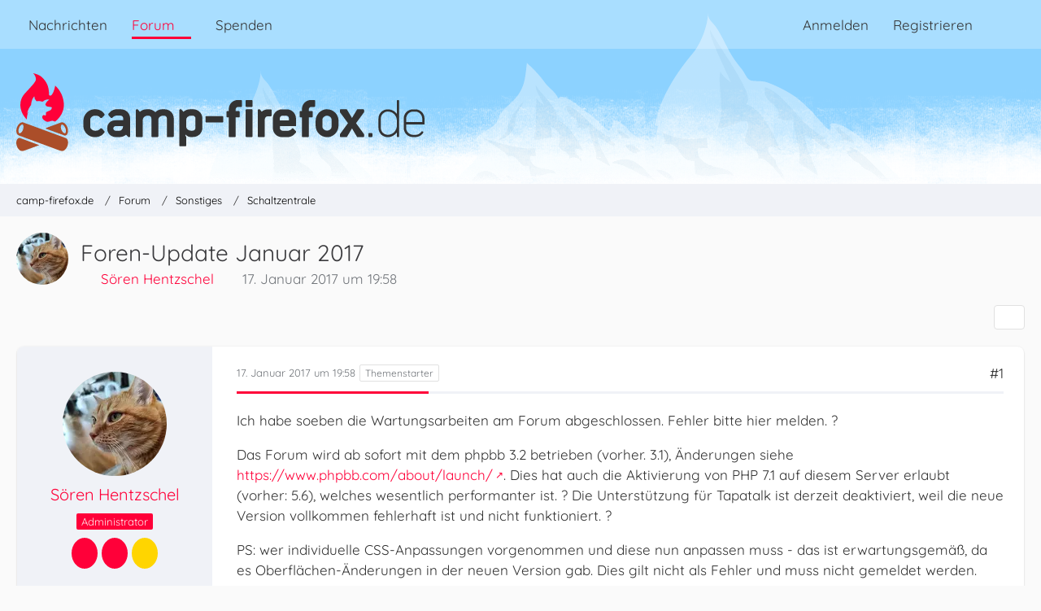

--- FILE ---
content_type: text/html; charset=UTF-8
request_url: https://www.camp-firefox.de/forum/thema/119818-foren-update-januar-2017/?postID=1027658
body_size: 31336
content:









<!DOCTYPE html>
<html
	dir="ltr"
	lang="de"
	data-color-scheme="light"
>

<head>
	<meta charset="utf-8">
		
	<title>Foren-Update Januar 2017 - Schaltzentrale - camp-firefox.de</title>
	
	<meta name="viewport" content="width=device-width, initial-scale=1">
<meta name="format-detection" content="telephone=no">
<meta name="description" content="Ich habe soeben die Wartungsarbeiten am Forum abgeschlossen. Fehler bitte hier melden. ?

Das Forum wird ab sofort mit dem phpbb 3.2 betrieben (vorher. 3.1), Änderungen siehe https://www.phpbb.com/about/launch/. Dies hat auch die Aktivierung von PHP 7.1…">
<meta property="og:site_name" content="camp-firefox.de">
<meta property="og:image" content="https://www.camp-firefox.de/images/campFirefox/og-image.jpg">
<meta property="fb:app_id" content="440652110096364">
<meta property="og:title" content="Foren-Update Januar 2017 - camp-firefox.de">
<meta property="og:url" content="https://www.camp-firefox.de/forum/thema/119818-foren-update-januar-2017/">
<meta property="og:type" content="article">
<meta property="og:description" content="Ich habe soeben die Wartungsarbeiten am Forum abgeschlossen. Fehler bitte hier melden. ?

Das Forum wird ab sofort mit dem phpbb 3.2 betrieben (vorher. 3.1), Änderungen siehe https://www.phpbb.com/about/launch/. Dies hat auch die Aktivierung von PHP 7.1…">

<!-- Stylesheets -->
<link rel="stylesheet" type="text/css" href="https://www.camp-firefox.de/style/style-5.css?m=1769519791"><link rel="preload" href="https://www.camp-firefox.de/font/families/Quicksand/quicksand-v31-latin-regular.woff2?v=1657224494" as="font" crossorigin><link rel="preload" href="https://www.camp-firefox.de/font/families/Quicksand/quicksand-v31-latin-600.woff2?v=1657224494" as="font" crossorigin>

<meta name="timezone" content="Europe/Berlin">


<script data-cfasync="false">
	var WCF_PATH = 'https://www.camp-firefox.de/';
	var WSC_API_URL = 'https://www.camp-firefox.de/';
	var WSC_RPC_API_URL = 'https://www.camp-firefox.de/api/rpc/';
	
	var LANGUAGE_ID = 1;
	var LANGUAGE_USE_INFORMAL_VARIANT = true;
	var TIME_NOW = 1770055167;
	var LAST_UPDATE_TIME = 1768646896;
	var ENABLE_DEBUG_MODE = false;
	var ENABLE_PRODUCTION_DEBUG_MODE = false;
	var ENABLE_DEVELOPER_TOOLS = false;
	var PAGE_TITLE = 'camp-firefox.de';
	
	var REACTION_TYPES = {"1":{"title":"Gef\u00e4llt mir","renderedIcon":"<img\n\tsrc=\"https:\/\/www.camp-firefox.de\/images\/reaction\/like.svg\"\n\talt=\"Gef\u00e4llt mir\"\n\tclass=\"reactionType\"\n\tdata-reaction-type-id=\"1\"\n>","iconPath":"https:\/\/www.camp-firefox.de\/images\/reaction\/like.svg","showOrder":1,"reactionTypeID":1,"isAssignable":1}};
	
	
	</script>

<script data-cfasync="false" src="https://www.camp-firefox.de/js/WoltLabSuite/WebComponent.min.js?v=1768646896"></script>
<script data-cfasync="false" src="https://www.camp-firefox.de/js/preload/de.preload.js?v=1768646896"></script>

<script data-cfasync="false" src="https://www.camp-firefox.de/js/WoltLabSuite.Core.tiny.min.js?v=1768646896"></script>
<script data-cfasync="false">
requirejs.config({
	baseUrl: 'https://www.camp-firefox.de/js',
	urlArgs: 't=1768646896'
	
});

window.addEventListener('pageshow', function(event) {
	if (event.persisted) {
		window.location.reload();
	}
});

</script>











<script data-cfasync="false" src="https://www.camp-firefox.de/js/WoltLabSuite.Forum.tiny.min.js?v=1768646896"></script>


<noscript>
	<style>
		.jsOnly {
			display: none !important;
		}
		
		.noJsOnly {
			display: block !important;
		}
	</style>
</noscript>



	
	
	<script type="application/ld+json">
{
"@context": "http://schema.org",
"@type": "WebSite",
"url": "https:\/\/www.camp-firefox.de\/",
"potentialAction": {
"@type": "SearchAction",
"target": "https:\/\/www.camp-firefox.de\/suche\/?q={search_term_string}",
"query-input": "required name=search_term_string"
}
}
</script>
<link rel="apple-touch-icon" sizes="180x180" href="https://www.camp-firefox.de/images/style-5/apple-touch-icon.png">
<link rel="manifest" href="https://www.camp-firefox.de/images/style-5/manifest-1.json">
<link rel="icon" type="image/png" sizes="48x48" href="https://www.camp-firefox.de/images/style-5/favicon-48x48.png">
<meta name="msapplication-config" content="https://www.camp-firefox.de/images/style-5/browserconfig.xml">
<meta name="theme-color" content="#ff0039">
<script>
	{
		document.querySelector('meta[name="theme-color"]').content = window.getComputedStyle(document.documentElement).getPropertyValue("--wcfPageThemeColor");
	}
</script>

<script>var adblock = true;</script>
<script src="/js/adframe.js"></script>
<meta name="fediverse:creator" content="@s_hentzschel@agenedia.com">	
			<link rel="canonical" href="https://www.camp-firefox.de/forum/thema/119818-foren-update-januar-2017/">
		
						<link rel="next" href="https://www.camp-firefox.de/forum/thema/119818-foren-update-januar-2017/?pageNo=2">
		
		</head>

<body id="tpl_wbb_thread"
	itemscope itemtype="http://schema.org/WebPage" itemid="https://www.camp-firefox.de/forum/thema/119818-foren-update-januar-2017/"	data-template="thread" data-application="wbb" data-page-id="49" data-page-identifier="com.woltlab.wbb.Thread"	data-board-id="11" data-thread-id="119818"	class="">

<span id="top"></span>

<div id="pageContainer" class="pageContainer">
	
	
	<div id="pageHeaderContainer" class="pageHeaderContainer">
	<header id="pageHeader" class="pageHeader">
		<div id="pageHeaderPanel" class="pageHeaderPanel">
			<div class="layoutBoundary">
				<div class="box mainMenu" data-box-identifier="com.woltlab.wcf.MainMenu">
			
		
	<div class="boxContent">
		<nav aria-label="Hauptmenü">
	<ol class="boxMenu">
		
		
					<li class="" data-identifier="com.woltlab.wcf.ArticleList">
				<a href="https://www.camp-firefox.de/" class="boxMenuLink">
					<span class="boxMenuLinkTitle">Nachrichten</span>
														</a>
				
				</li>				
									<li class="active boxMenuHasChildren" data-identifier="com.woltlab.wbb.BoardList">
				<a href="https://www.camp-firefox.de/forum/" class="boxMenuLink" aria-current="page">
					<span class="boxMenuLinkTitle">Forum</span>
																<fa-icon size="16" name="caret-down" solid></fa-icon>
									</a>
				
				<ol class="boxMenuDepth1">				
									<li class="" data-identifier="com.woltlab.wbb.UnresolvedThreadList">
				<a href="https://www.camp-firefox.de/forum/unerledigte-themen/" class="boxMenuLink">
					<span class="boxMenuLinkTitle">Unerledigte Themen</span>
														</a>
				
				</li>				
									<li class="" data-identifier="com.woltlab.wcf.generic17">
				<a href="https://www.camp-firefox.de/regeln/" class="boxMenuLink">
					<span class="boxMenuLinkTitle">Forenregeln</span>
														</a>
				
				</li>				
									</ol></li>									<li class="" data-identifier="wcf.header.menu.donation">
				<a href="https://www.camp-firefox.de/spenden/" class="boxMenuLink">
					<span class="boxMenuLinkTitle">Spenden</span>
														</a>
				
				</li>				
																	
		
	</ol>
</nav>	</div>
</div><button type="button" class="pageHeaderMenuMobile" aria-expanded="false" aria-label="Menü">
	<span class="pageHeaderMenuMobileInactive">
		<fa-icon size="32" name="bars"></fa-icon>
	</span>
	<span class="pageHeaderMenuMobileActive">
		<fa-icon size="32" name="xmark"></fa-icon>
	</span>
</button>
				
				<nav id="topMenu" class="userPanel">
	<ul class="userPanelItems">
								<li id="userLogin">
				<a
					class="loginLink"
					href="https://www.camp-firefox.de/anmeldung/?url=https%3A%2F%2Fwww.camp-firefox.de%2Fforum%2Fthema%2F119818-foren-update-januar-2017%2F%3FpostID%3D1027658"
					rel="nofollow"
				>Anmelden</a>
			</li>
							<li id="userRegistration">
					<a
						class="registrationLink"
						href="https://www.camp-firefox.de/registrierung/"
						rel="nofollow"
					>Registrieren</a>
				</li>
							
								
							
		<!-- page search -->
		<li>
			<a href="https://www.camp-firefox.de/suche/" id="userPanelSearchButton" class="jsTooltip" title="Suche"><fa-icon size="32" name="magnifying-glass"></fa-icon> <span>Suche</span></a>
		</li>
	</ul>
</nav>
	<a
		href="https://www.camp-firefox.de/anmeldung/?url=https%3A%2F%2Fwww.camp-firefox.de%2Fforum%2Fthema%2F119818-foren-update-januar-2017%2F%3FpostID%3D1027658"
		class="userPanelLoginLink jsTooltip"
		title="Anmelden"
		rel="nofollow"
	>
		<fa-icon size="32" name="arrow-right-to-bracket"></fa-icon>
	</a>
			</div>
		</div>
		
		<div id="pageHeaderFacade" class="pageHeaderFacade">
			<div class="layoutBoundary">
				<div id="pageHeaderLogo" class="pageHeaderLogo">
		
	<a href="https://www.camp-firefox.de/forum/" aria-label="camp-firefox.de">
		<img src="https://www.camp-firefox.de/images/style-5/pageLogo-86b6654d.svg" alt="" class="pageHeaderLogoLarge" height="96" width="502" loading="eager">
		<img src="https://www.camp-firefox.de/images/style-5/pageLogoMobile-2019eefc.png" alt="" class="pageHeaderLogoSmall" height="60" width="60" loading="eager">
		
		
	</a>
</div>
				
					

					
		
			
	
<button type="button" id="pageHeaderSearchMobile" class="pageHeaderSearchMobile" aria-expanded="false" aria-label="Suche">
	<fa-icon size="32" name="magnifying-glass"></fa-icon>
</button>

<div id="pageHeaderSearch" class="pageHeaderSearch">
	<form method="post" action="https://www.camp-firefox.de/suche/">
		<div id="pageHeaderSearchInputContainer" class="pageHeaderSearchInputContainer">
			<div class="pageHeaderSearchType dropdown">
				<a href="#" class="button dropdownToggle" id="pageHeaderSearchTypeSelect">
					<span class="pageHeaderSearchTypeLabel">Dieses Thema</span>
					<fa-icon size="16" name="caret-down" solid></fa-icon>
				</a>
				<ul class="dropdownMenu">
					<li><a href="#" data-extended-link="https://www.camp-firefox.de/suche/?extended=1" data-object-type="everywhere">Alles</a></li>
					<li class="dropdownDivider"></li>
					
											<li><a href="#" data-extended-link="https://www.camp-firefox.de/suche/?extended=1&amp;type=com.woltlab.wbb.post" data-object-type="com.woltlab.wbb.post" data-parameters='{ "threadID": 119818 }'>Dieses Thema</a></li>		<li><a href="#" data-extended-link="https://www.camp-firefox.de/suche/?extended=1&amp;type=com.woltlab.wbb.post" data-object-type="com.woltlab.wbb.post" data-parameters='{ "boardID": 11 }'>Dieses Forum</a></li>
						
						<li class="dropdownDivider"></li>
					
					
																		<li><a href="#" data-extended-link="https://www.camp-firefox.de/suche/?type=com.woltlab.wcf.article&amp;extended=1" data-object-type="com.woltlab.wcf.article">Artikel</a></li>
																								<li><a href="#" data-extended-link="https://www.camp-firefox.de/suche/?type=com.woltlab.wcf.page&amp;extended=1" data-object-type="com.woltlab.wcf.page">Seiten</a></li>
																																			<li><a href="#" data-extended-link="https://www.camp-firefox.de/suche/?type=com.woltlab.wbb.post&amp;extended=1" data-object-type="com.woltlab.wbb.post">Forum</a></li>
																
					<li class="dropdownDivider"></li>
					<li><a class="pageHeaderSearchExtendedLink" href="https://www.camp-firefox.de/suche/?extended=1">Erweiterte Suche</a></li>
				</ul>
			</div>
			
			<input type="search" name="q" id="pageHeaderSearchInput" class="pageHeaderSearchInput" placeholder="Suchbegriff eingeben" autocomplete="off" value="">
			
			<button type="submit" class="pageHeaderSearchInputButton button" title="Suche">
				<fa-icon size="16" name="magnifying-glass"></fa-icon>
			</button>
			
			<div id="pageHeaderSearchParameters"></div>
			
					</div>
	</form>
</div>

	
			</div>
		</div>
	</header>
	
	
</div>
	
	
	
	
	
	<div class="pageNavigation">
	<div class="layoutBoundary">
			<nav class="breadcrumbs" aria-label="Verlaufsnavigation">
		<ol class="breadcrumbs__list" itemprop="breadcrumb" itemscope itemtype="http://schema.org/BreadcrumbList">
			<li class="breadcrumbs__item" title="camp-firefox.de" itemprop="itemListElement" itemscope itemtype="http://schema.org/ListItem">
							<a class="breadcrumbs__link" href="https://www.camp-firefox.de/" itemprop="item">
																<span class="breadcrumbs__title" itemprop="name">camp-firefox.de</span>
							</a>
															<meta itemprop="position" content="1">
																					</li>
														
											<li class="breadcrumbs__item" title="Forum" itemprop="itemListElement" itemscope itemtype="http://schema.org/ListItem">
							<a class="breadcrumbs__link" href="https://www.camp-firefox.de/forum/" itemprop="item">
																<span class="breadcrumbs__title" itemprop="name">Forum</span>
							</a>
															<meta itemprop="position" content="2">
																					</li>
														
											<li class="breadcrumbs__item" title="Sonstiges" itemprop="itemListElement" itemscope itemtype="http://schema.org/ListItem">
							<a class="breadcrumbs__link" href="https://www.camp-firefox.de/forum/forum/25-sonstiges/" itemprop="item">
																<span class="breadcrumbs__title" itemprop="name">Sonstiges</span>
							</a>
															<meta itemprop="position" content="3">
																					</li>
														
											<li class="breadcrumbs__item" title="Schaltzentrale" itemprop="itemListElement" itemscope itemtype="http://schema.org/ListItem">
							<a class="breadcrumbs__link" href="https://www.camp-firefox.de/forum/forum/11-schaltzentrale/" itemprop="item">
																	<span class="breadcrumbs__parent_indicator">
										<fa-icon size="16" name="arrow-left-long"></fa-icon>
									</span>
																<span class="breadcrumbs__title" itemprop="name">Schaltzentrale</span>
							</a>
															<meta itemprop="position" content="4">
																					</li>
		</ol>
	</nav>
	</div>
</div>
	
	
	
	<section id="main" class="main" role="main" 	itemprop="mainEntity" itemscope itemtype="http://schema.org/DiscussionForumPosting"
	itemid="https://www.camp-firefox.de/forum/thema/119818-foren-update-januar-2017/#post1027603"
>
		<div class="layoutBoundary">
			

						
			<div id="content" class="content">
								
																<header class="contentHeader messageGroupContentHeader wbbThread" data-thread-id="119818" data-is-closed="0" data-is-deleted="0" data-is-disabled="0" data-is-sticky="0" data-is-announcement="0" data-is-link="0">
		<div class="contentHeaderIcon">
			<img src="https://www.camp-firefox.de/images/avatars/a3/4227-a3dd4efdd6833666b0ab7624be2f901203923eed.webp" width="64" height="64" alt="" class="userAvatarImage" loading="lazy">
															
		</div>

		<div class="contentHeaderTitle">
			<h1 class="contentTitle" itemprop="name headline">Foren-Update Januar 2017</h1>
			<ul class="inlineList contentHeaderMetaData">
				

				

									<li>
						<fa-icon size="16" name="user"></fa-icon>
						<a href="https://www.camp-firefox.de/profil/1-s%C3%B6ren-hentzschel/" data-object-id="1" class="userLink"><span class="rank-red">Sören Hentzschel</span></a>					</li>
				
				<li>
					<fa-icon size="16" name="clock"></fa-icon>
					<a href="https://www.camp-firefox.de/forum/thema/119818-foren-update-januar-2017/"><woltlab-core-date-time date="2017-01-17T18:58:47+00:00">17. Januar 2017 um 19:58</woltlab-core-date-time></a>
				</li>

				
				
				
			</ul>

			<meta itemprop="url" content="https://www.camp-firefox.de/forum/thema/119818-foren-update-januar-2017/">
			<meta itemprop="commentCount" content="71">
					</div>

		
	</header>
													
				
				
				
				
				

				




	<div class="contentInteraction">
					<div class="contentInteractionPagination paginationTop">
				<woltlab-core-pagination page="1" count="4" url="https://www.camp-firefox.de/forum/thema/119818-foren-update-januar-2017/"></woltlab-core-pagination>			</div>
		
					<div class="contentInteractionButtonContainer">
				
									 <div class="contentInteractionShareButton">
						<button type="button" class="button small wsShareButton jsTooltip" title="Teilen" data-link="https://www.camp-firefox.de/forum/thema/119818-foren-update-januar-2017/" data-link-title="Foren-Update Januar 2017" data-bbcode="[thread]119818[/thread]">
		<fa-icon size="16" name="share-nodes"></fa-icon>
	</button>					</div>
				
							</div>
			</div>


	<div class="section">
		<ul
			class="wbbThreadPostList messageList jsClipboardContainer"
			data-is-last-page="false"
			data-last-post-time="1507805635"
			data-page-no="1"
			data-type="com.woltlab.wbb.post"
		>
							



			
		
		
		
	
	
			<li
			id="post1027603"
			class="
				anchorFixedHeader
				messageGroupStarter											"
		>
			<article class="wbbPost message messageSidebarOrientationLeft jsClipboardObject jsMessage userOnlineGroupMarking4"
				data-post-id="1027603" data-can-edit="0" data-can-edit-inline="0"
				data-is-closed="0" data-is-deleted="0" data-is-disabled="0"
								data-object-id="1027603" data-object-type="com.woltlab.wbb.likeablePost" data-user-id="1"											>
				<meta itemprop="datePublished" content="2017-01-17T19:58:47+01:00">
													 
	
<aside role="presentation" class="messageSidebar member" itemprop="author" itemscope itemtype="http://schema.org/Person">
	<div class="messageAuthor">
		
		
								
							<div class="userAvatar">
					<a href="https://www.camp-firefox.de/profil/1-s%C3%B6ren-hentzschel/" aria-hidden="true" tabindex="-1"><img src="https://www.camp-firefox.de/images/avatars/a3/4227-a3dd4efdd6833666b0ab7624be2f901203923eed.webp" width="128" height="128" alt="" class="userAvatarImage" loading="lazy"></a>					
									</div>
						
			<div class="messageAuthorContainer">
				<a href="https://www.camp-firefox.de/profil/1-s%C3%B6ren-hentzschel/" class="username userLink" data-object-id="1" itemprop="url">
					<span itemprop="name"><span class="rank-red">Sören Hentzschel</span></span>
				</a>
														
					
							</div>
			
												<div class="userTitle">
						<span class="badge userTitleBadge red">Administrator</span>
					</div>
				
				
							
							<div class="specialTrophyContainer">
					<ul>
													<li><a href="https://www.camp-firefox.de/auszeichnung/6-lebende-legende/"><span
	class="trophyIcon jsTooltip"
	style="color: rgb(237, 237, 237); background-color: rgb(255, 0, 57)"
	data-trophy-id="6"
	title="Lebende Legende">
	<fa-icon size="32" name="align-left"></fa-icon></span></a></li>
													<li><a href="https://www.camp-firefox.de/auszeichnung/15-support-legende/"><span
	class="trophyIcon jsTooltip"
	style="color: rgba(237, 237, 237, 1); background-color: rgba(255, 0, 57, 1)"
	data-trophy-id="15"
	title="Support-Legende">
	<fa-icon size="32" name="heart"></fa-icon></span></a></li>
													<li><a href="https://www.camp-firefox.de/auszeichnung/11-experte/"><span
	class="trophyIcon jsTooltip"
	style="color: rgb(51, 51, 51); background-color: rgb(255, 213, 0)"
	data-trophy-id="11"
	title="Experte">
	<fa-icon size="32" name="lightbulb"></fa-icon></span></a></li>
											</ul>
				</div>
						</div>
	
			
		
									<div class="userCredits">
					<dl class="plain dataList">
						<dt><a href="https://www.camp-firefox.de/profil/1-s%C3%B6ren-hentzschel/#likes" class="jsTooltip" title="Erhaltene Reaktionen von Sören Hentzschel">Reaktionen</a></dt>
								<dd>1.118</dd>
														
														
														
															<dt><a href="https://www.camp-firefox.de/nachrichten/?userID=1" class="jsTooltip" title="Artikel von Sören Hentzschel">Artikel</a></dt>
								<dd>1.145</dd>
														
								<dt><a href="https://www.camp-firefox.de/forum/beitraege-benutzer/1-s%C3%B6ren-hentzschel/" title="Beiträge von Sören Hentzschel" class="jsTooltip">Beiträge</a></dt>
	<dd>37.527</dd>
					</dl>
				</div>
			
				
		
	</aside>
				
				<div class="messageContent">
					<header class="messageHeader">
						<div class="messageHeaderBox">
							<ul class="messageHeaderMetaData">
								<li><a href="https://www.camp-firefox.de/forum/thema/119818-foren-update-januar-2017/?postID=1027603#post1027603" rel="nofollow" class="permalink messagePublicationTime"><woltlab-core-date-time date="2017-01-17T18:58:47+00:00">17. Januar 2017 um 19:58</woltlab-core-date-time></a></li>
								
								
							</ul>
							
							<ul class="messageStatus">
																																																
								
							</ul>
						</div>
						
						<ul class="messageQuickOptions">
															
														
															<li>
									<a href="https://www.camp-firefox.de/forum/thema/119818-foren-update-januar-2017/?postID=1027603#post1027603" rel="nofollow" class="jsTooltip wsShareButton" title="Teilen" data-link-title="Foren-Update Januar 2017">#1</a>
								</li>
														
														
							
						</ul>
						
						
					</header>
					
					<div class="messageBody">
												
												
						
						
						<div class="messageText" itemprop="text">
														
							<p>Ich habe soeben die Wartungsarbeiten am Forum abgeschlossen. Fehler bitte hier melden. ?</p><p>Das Forum wird ab sofort mit dem phpbb 3.2 betrieben (vorher. 3.1), Änderungen siehe <a href="https://www.phpbb.com/about/launch/" class="externalURL" target="_blank" rel="nofollow noopener ugc">https://www.phpbb.com/about/launch/</a>. Dies hat auch die Aktivierung von PHP 7.1 auf diesem Server erlaubt (vorher: 5.6), welches wesentlich performanter ist. ? Die Unterstützung für Tapatalk ist derzeit deaktiviert, weil die neue Version vollkommen fehlerhaft ist und nicht funktioniert. ?</p><p>PS: wer individuelle CSS-Anpassungen vorgenommen und diese nun anpassen muss - das ist erwartungsgemäß, da es Oberflächen-Änderungen in der neuen Version gab. Dies gilt nicht als Fehler und muss nicht gemeldet werden.</p>						</div>
						
						
					</div>
					
					<footer class="messageFooter">
												
													<div class="messageSignature">
								<div><p><a href="https://firefox.agenedia.com/?utm_campaign=campfirefox&amp;utm_term=signature" class="externalURL" target="_blank" rel="nofollow noopener ugc">Kostenlose Erweiterungen für Firefox</a><br><a href="https://social.agenedia.com/@s_hentzschel" class="externalURL" target="_blank" rel="nofollow noopener ugc"><strong>NEU:</strong> @s_hentzschel auf Mastodon</a></p></div>
							</div>
												
						
						
						<div class="messageFooterNotes">
														
														
														
														
							
						</div>
						
						<div class="messageFooterGroup">
							
																	
	<woltlab-core-reaction-summary
		data="[]"
		object-type="com.woltlab.wbb.likeablePost"
		object-id="1027603"
		selected-reaction="0"
	></woltlab-core-reaction-summary>
							
							<ul class="messageFooterButtonsExtra buttonList smallButtons jsMobileNavigationExtra">
																																								
							</ul>
							
							<ul class="messageFooterButtons buttonList smallButtons jsMobileNavigation">
																																								
							</ul>
						</div>

						
					</footer>
				</div>
			</article>
		</li>
		
	
	
		
		
				
		
		
		
	
	
			<li
			id="post1027606"
			class="
				anchorFixedHeader
															"
		>
			<article class="wbbPost message messageSidebarOrientationLeft jsClipboardObject jsMessage userOnlineGroupMarking3"
				data-post-id="1027606" data-can-edit="0" data-can-edit-inline="0"
				data-is-closed="0" data-is-deleted="0" data-is-disabled="0"
								data-object-id="1027606" data-object-type="com.woltlab.wbb.likeablePost" data-user-id="81396"													itemprop="comment"
					itemscope itemtype="http://schema.org/Comment"
					itemid="https://www.camp-firefox.de/forum/thema/119818-foren-update-januar-2017/?postID=1027606#post1027606"
							>
				<meta itemprop="datePublished" content="2017-01-17T20:15:15+01:00">
													<meta itemprop="url" content="https://www.camp-firefox.de/forum/thema/119818-foren-update-januar-2017/?postID=1027606#post1027606">
								
<aside role="presentation" class="messageSidebar member" itemprop="author" itemscope itemtype="http://schema.org/Person">
	<div class="messageAuthor">
		
		
								
							<div class="userAvatar">
					<a href="https://www.camp-firefox.de/profil/81396-zitronella/" aria-hidden="true" tabindex="-1"><img src="https://www.camp-firefox.de/images/avatars/19/4203-191b9886e325a042f664f5d9c0605dd95b51d39f.gif" width="128" height="128" alt="" class="userAvatarImage" loading="lazy"></a>					
									</div>
						
			<div class="messageAuthorContainer">
				<a href="https://www.camp-firefox.de/profil/81396-zitronella/" class="username userLink" data-object-id="81396" itemprop="url">
					<span itemprop="name">Zitronella</span>
				</a>
														
					
							</div>
			
							
				
							
							<div class="specialTrophyContainer">
					<ul>
													<li><a href="https://www.camp-firefox.de/auszeichnung/5-teil-des-inventars/"><span
	class="trophyIcon jsTooltip"
	style="color: rgb(51, 51, 51); background-color: rgb(255, 213, 0)"
	data-trophy-id="5"
	title="Teil des Inventars">
	<fa-icon size="32" name="align-left"></fa-icon></span></a></li>
													<li><a href="https://www.camp-firefox.de/auszeichnung/13-gro%C3%9Fe-hilfe/"><span
	class="trophyIcon jsTooltip"
	style="color: rgba(237, 237, 237, 1); background-color: rgba(51, 51, 51, 1)"
	data-trophy-id="13"
	title="Große Hilfe">
	<fa-icon size="32" name="heart"></fa-icon></span></a></li>
													<li><a href="https://www.camp-firefox.de/auszeichnung/10-routinier/"><span
	class="trophyIcon jsTooltip"
	style="color: rgb(237, 237, 237); background-color: rgb(51, 51, 51)"
	data-trophy-id="10"
	title="Routinier">
	<fa-icon size="32" name="lightbulb"></fa-icon></span></a></li>
											</ul>
				</div>
						</div>
	
			
		
									<div class="userCredits">
					<dl class="plain dataList">
						<dt><a href="https://www.camp-firefox.de/profil/81396-zitronella/#likes" class="jsTooltip" title="Erhaltene Reaktionen von Zitronella">Reaktionen</a></dt>
								<dd>46</dd>
														
														
														
														
								<dt><a href="https://www.camp-firefox.de/forum/beitraege-benutzer/81396-zitronella/" title="Beiträge von Zitronella" class="jsTooltip">Beiträge</a></dt>
	<dd>12.364</dd>
					</dl>
				</div>
			
				
		
	</aside>
				
				<div class="messageContent">
					<header class="messageHeader">
						<div class="messageHeaderBox">
							<ul class="messageHeaderMetaData">
								<li><a href="https://www.camp-firefox.de/forum/thema/119818-foren-update-januar-2017/?postID=1027606#post1027606" rel="nofollow" class="permalink messagePublicationTime"><woltlab-core-date-time date="2017-01-17T19:15:15+00:00">17. Januar 2017 um 20:15</woltlab-core-date-time></a></li>
								
								
							</ul>
							
							<ul class="messageStatus">
																																																
								
							</ul>
						</div>
						
						<ul class="messageQuickOptions">
															
														
															<li>
									<a href="https://www.camp-firefox.de/forum/thema/119818-foren-update-januar-2017/?postID=1027606#post1027606" rel="nofollow" class="jsTooltip wsShareButton" title="Teilen" data-link-title="Re: Foren-Update Januar 2017">#2</a>
								</li>
														
														
							
						</ul>
						
						
					</header>
					
					<div class="messageBody">
												
												
						
						
						<div class="messageText" itemprop="text">
														
							<p>Vielen Dank erst mal, das ging ja schneller als erwartet  :klasse:</p><p>Die Mützen-Smileys   &lt;;)  &lt;:o  funktionieren nicht (oder liegts daran, weil Weihnachten rum ist) ?<br>Wie funktioniert das mit den Emoticons, die du benutzt hast? Gibts dafür ne Tabelle?  :-??</p>						</div>
						
						
					</div>
					
					<footer class="messageFooter">
												
													<div class="messageSignature">
								<div><p>Hilfe auch im deutschsprachigen <strong><a href="https://chat.mozilla.org/#/room/%23firefox.de:mozilla.org" class="externalURL" target="_blank" rel="nofollow noopener ugc">Matrix-Chat</a></strong> möglich oder im <strong><a href="https://kiwiirc.com/nextclient/#irc://irc.libera.chat:+6697/firefox-de" class="externalURL" target="_blank" rel="nofollow noopener ugc">IRC-Chat</a></strong><br>Meine Anleitungstexte dürfen gerne "geklaut" und weiter verwendet/kopiert werden <img src="https://www.camp-firefox.de/images/smilies/emojione/1f609.png" alt=";)" title="wink" class="smiley" srcset="https://www.camp-firefox.de/images/smilies/emojione/1f609@2x.png 2x" height="23" width="23" loading="eager" translate="no"></p></div>
							</div>
												
						
						
						<div class="messageFooterNotes">
														
														
														
														
							
						</div>
						
						<div class="messageFooterGroup">
							
																	
	<woltlab-core-reaction-summary
		data="[]"
		object-type="com.woltlab.wbb.likeablePost"
		object-id="1027606"
		selected-reaction="0"
	></woltlab-core-reaction-summary>
							
							<ul class="messageFooterButtonsExtra buttonList smallButtons jsMobileNavigationExtra">
																																								
							</ul>
							
							<ul class="messageFooterButtons buttonList smallButtons jsMobileNavigation">
																																								
							</ul>
						</div>

						
					</footer>
				</div>
			</article>
		</li>
		
	
	
		
		
				
		
		
		
	
	
			<li
			id="post1027607"
			class="
				anchorFixedHeader
				messageGroupStarter											"
		>
			<article class="wbbPost message messageSidebarOrientationLeft jsClipboardObject jsMessage userOnlineGroupMarking4"
				data-post-id="1027607" data-can-edit="0" data-can-edit-inline="0"
				data-is-closed="0" data-is-deleted="0" data-is-disabled="0"
								data-object-id="1027607" data-object-type="com.woltlab.wbb.likeablePost" data-user-id="1"													itemprop="comment"
					itemscope itemtype="http://schema.org/Comment"
					itemid="https://www.camp-firefox.de/forum/thema/119818-foren-update-januar-2017/?postID=1027607#post1027607"
							>
				<meta itemprop="datePublished" content="2017-01-17T20:23:17+01:00">
													<meta itemprop="url" content="https://www.camp-firefox.de/forum/thema/119818-foren-update-januar-2017/?postID=1027607#post1027607">
								
<aside role="presentation" class="messageSidebar member" itemprop="author" itemscope itemtype="http://schema.org/Person">
	<div class="messageAuthor">
		
		
								
							<div class="userAvatar">
					<a href="https://www.camp-firefox.de/profil/1-s%C3%B6ren-hentzschel/" aria-hidden="true" tabindex="-1"><img src="https://www.camp-firefox.de/images/avatars/a3/4227-a3dd4efdd6833666b0ab7624be2f901203923eed.webp" width="128" height="128" alt="" class="userAvatarImage" loading="lazy"></a>					
									</div>
						
			<div class="messageAuthorContainer">
				<a href="https://www.camp-firefox.de/profil/1-s%C3%B6ren-hentzschel/" class="username userLink" data-object-id="1" itemprop="url">
					<span itemprop="name"><span class="rank-red">Sören Hentzschel</span></span>
				</a>
														
					
							</div>
			
												<div class="userTitle">
						<span class="badge userTitleBadge red">Administrator</span>
					</div>
				
				
							
							<div class="specialTrophyContainer">
					<ul>
													<li><a href="https://www.camp-firefox.de/auszeichnung/6-lebende-legende/"><span
	class="trophyIcon jsTooltip"
	style="color: rgb(237, 237, 237); background-color: rgb(255, 0, 57)"
	data-trophy-id="6"
	title="Lebende Legende">
	<fa-icon size="32" name="align-left"></fa-icon></span></a></li>
													<li><a href="https://www.camp-firefox.de/auszeichnung/15-support-legende/"><span
	class="trophyIcon jsTooltip"
	style="color: rgba(237, 237, 237, 1); background-color: rgba(255, 0, 57, 1)"
	data-trophy-id="15"
	title="Support-Legende">
	<fa-icon size="32" name="heart"></fa-icon></span></a></li>
													<li><a href="https://www.camp-firefox.de/auszeichnung/11-experte/"><span
	class="trophyIcon jsTooltip"
	style="color: rgb(51, 51, 51); background-color: rgb(255, 213, 0)"
	data-trophy-id="11"
	title="Experte">
	<fa-icon size="32" name="lightbulb"></fa-icon></span></a></li>
											</ul>
				</div>
						</div>
	
			
		
									<div class="userCredits">
					<dl class="plain dataList">
						<dt><a href="https://www.camp-firefox.de/profil/1-s%C3%B6ren-hentzschel/#likes" class="jsTooltip" title="Erhaltene Reaktionen von Sören Hentzschel">Reaktionen</a></dt>
								<dd>1.118</dd>
														
														
														
															<dt><a href="https://www.camp-firefox.de/nachrichten/?userID=1" class="jsTooltip" title="Artikel von Sören Hentzschel">Artikel</a></dt>
								<dd>1.145</dd>
														
								<dt><a href="https://www.camp-firefox.de/forum/beitraege-benutzer/1-s%C3%B6ren-hentzschel/" title="Beiträge von Sören Hentzschel" class="jsTooltip">Beiträge</a></dt>
	<dd>37.527</dd>
					</dl>
				</div>
			
				
		
	</aside>
				
				<div class="messageContent">
					<header class="messageHeader">
						<div class="messageHeaderBox">
							<ul class="messageHeaderMetaData">
								<li><a href="https://www.camp-firefox.de/forum/thema/119818-foren-update-januar-2017/?postID=1027607#post1027607" rel="nofollow" class="permalink messagePublicationTime"><woltlab-core-date-time date="2017-01-17T19:23:17+00:00">17. Januar 2017 um 20:23</woltlab-core-date-time></a></li>
								
								
							</ul>
							
							<ul class="messageStatus">
																																																
								
							</ul>
						</div>
						
						<ul class="messageQuickOptions">
															
														
															<li>
									<a href="https://www.camp-firefox.de/forum/thema/119818-foren-update-januar-2017/?postID=1027607#post1027607" rel="nofollow" class="jsTooltip wsShareButton" title="Teilen" data-link-title="Re: Foren-Update Januar 2017">#3</a>
								</li>
														
														
							
						</ul>
						
						
					</header>
					
					<div class="messageBody">
												
												
						
						
						<div class="messageText" itemprop="text">
														
							<blockquote class="quoteBox collapsibleBbcode jsCollapsibleBbcode quoteBoxSimple" cite="https://camp-firefox.de/forum/index.php?thread/&amp;postID=1027606#post1027606">
	<div class="quoteBoxIcon">
					<fa-icon size="24" name="quote-left"></fa-icon>			</div>
	
	<div class="quoteBoxTitle">
									<a href="https://camp-firefox.de/forum/index.php?thread/&amp;postID=1027606#post1027606" class="externalURL" target="_blank" rel="nofollow noopener ugc">Zitat von Zitronella</a>
						</div>
	
	<div class="quoteBoxContent">
		<p>Vielen Dank erst mal, das ging ja schneller als erwartet  :klasse:</p>
	</div>
	
	</blockquote><p>Das ging wirklich erfreulich schnell, wobei ca. 30 Prozent der Zeit sogar für den Versuch drauf gingen, dieses blöde Tapatalk zum Laufen zu bekommen.</p><blockquote class="quoteBox collapsibleBbcode jsCollapsibleBbcode quoteBoxSimple" cite="https://camp-firefox.de/forum/index.php?thread/&amp;postID=1027606#post1027606">
	<div class="quoteBoxIcon">
					<fa-icon size="24" name="quote-left"></fa-icon>			</div>
	
	<div class="quoteBoxTitle">
									<a href="https://camp-firefox.de/forum/index.php?thread/&amp;postID=1027606#post1027606" class="externalURL" target="_blank" rel="nofollow noopener ugc">Zitat von Zitronella</a>
						</div>
	
	<div class="quoteBoxContent">
		<p>Die Mützen-Smileys   &lt;;)  &lt;:o  funktionieren nicht (oder liegts daran, weil Weihnachten rum ist) ?</p>
	</div>
	
	</blockquote><p>Gute Frage, was da los ist. Schau ich mir demnächst an, bis zum nächsten Weihnachten ist ja glücklicherweise noch etwas Zeit. Auf den ersten Blick ergibt es nicht viel Sinn, dass die Smileys rechts neben dem Beitragseditor angezeigt werden, im Beitrag dann aber nicht dargestellt werden.</p><blockquote class="quoteBox collapsibleBbcode jsCollapsibleBbcode quoteBoxSimple" cite="https://camp-firefox.de/forum/index.php?thread/&amp;postID=1027606#post1027606">
	<div class="quoteBoxIcon">
					<fa-icon size="24" name="quote-left"></fa-icon>			</div>
	
	<div class="quoteBoxTitle">
									<a href="https://camp-firefox.de/forum/index.php?thread/&amp;postID=1027606#post1027606" class="externalURL" target="_blank" rel="nofollow noopener ugc">Zitat von Zitronella</a>
						</div>
	
	<div class="quoteBoxContent">
		<p>Wie funktioniert das mit den Emoticons, die du benutzt hast? Gibts dafür ne Tabelle?  :-??</p>
	</div>
	
	</blockquote><p>Ich nutze macOS. <img src="https://www.camp-firefox.de/images/smilies/emojione/1f609.png" alt=";)" title="wink" class="smiley" srcset="https://www.camp-firefox.de/images/smilies/emojione/1f609@2x.png 2x" height="23" width="23" loading="eager" translate="no"> Da drückt man einfach Cmd + Ctrl + Space und dann erscheint folgendes Fenster:</p><p>[attachment=0]Bildschirmfoto 2017-01-17 um 20.22.09.png[/attachment]</p><p>Man kann die aber auch von Seiten wie <a href="http://getemoji.com/" class="externalURL" target="_blank" rel="nofollow noopener ugc">http://getemoji.com/</a> kopieren.</p>						</div>
						
						
					</div>
					
					<footer class="messageFooter">
									<section class="section attachmentThumbnailList">
			<h2 class="messageSectionTitle">Bilder</h2>
			
			<ul class="inlineList">
				<li class="attachmentThumbnail" data-attachment-id="8175">
								<a href="https://www.camp-firefox.de/file-download/8112/" class="jsImageViewer jsTooltip" title="Bild „Bildschirmfoto 2017-01-17 um 20.22.09.png“ anzeigen">
									<div class="attachmentThumbnailContainer">
										<span class="attachmentThumbnailImage">
																							<img
													src="https://www.camp-firefox.de/_data/public/thumbnail/55/9e/15322-559ed204235e93da29da9e43e0bd704e52fd3df4733ce9ca3685926763769f8c.webp"
													alt=""
																										width="352"
													height="178"
													loading="lazy"
												>
																					</span>
									
										<span class="attachmentThumbnailData">
											<span class="attachmentFilename">Bildschirmfoto 2017-01-17 um 20.22.09.png</span>
										</span>
									</div>
									
									<ul class="attachmentMetaData inlineList">
										<li>
											<fa-icon size="16" name="file-lines"></fa-icon>
											487,4 kB										</li>
										<li>
											<fa-icon size="16" name="up-right-and-down-left-from-center"></fa-icon>
											1.846 × 934										</li>
									</ul>
								</a>
							</li>
			</ul>
		</section>
	
	
	
						
													<div class="messageSignature">
								<div><p><a href="https://firefox.agenedia.com/?utm_campaign=campfirefox&amp;utm_term=signature" class="externalURL" target="_blank" rel="nofollow noopener ugc">Kostenlose Erweiterungen für Firefox</a><br><a href="https://social.agenedia.com/@s_hentzschel" class="externalURL" target="_blank" rel="nofollow noopener ugc"><strong>NEU:</strong> @s_hentzschel auf Mastodon</a></p></div>
							</div>
												
						
						
						<div class="messageFooterNotes">
														
														
														
														
							
						</div>
						
						<div class="messageFooterGroup">
							
																	
	<woltlab-core-reaction-summary
		data="[]"
		object-type="com.woltlab.wbb.likeablePost"
		object-id="1027607"
		selected-reaction="0"
	></woltlab-core-reaction-summary>
							
							<ul class="messageFooterButtonsExtra buttonList smallButtons jsMobileNavigationExtra">
																																								
							</ul>
							
							<ul class="messageFooterButtons buttonList smallButtons jsMobileNavigation">
																																								
							</ul>
						</div>

						
					</footer>
				</div>
			</article>
		</li>
		
	
	
		
		
				
		
		
		
	
	
			<li
			id="post1027608"
			class="
				anchorFixedHeader
															"
		>
			<article class="wbbPost message messageSidebarOrientationLeft jsClipboardObject jsMessage userOnlineGroupMarking3"
				data-post-id="1027608" data-can-edit="0" data-can-edit-inline="0"
				data-is-closed="0" data-is-deleted="0" data-is-disabled="0"
								data-object-id="1027608" data-object-type="com.woltlab.wbb.likeablePost" data-user-id="57401"													itemprop="comment"
					itemscope itemtype="http://schema.org/Comment"
					itemid="https://www.camp-firefox.de/forum/thema/119818-foren-update-januar-2017/?postID=1027608#post1027608"
							>
				<meta itemprop="datePublished" content="2017-01-17T20:29:38+01:00">
													<meta itemprop="url" content="https://www.camp-firefox.de/forum/thema/119818-foren-update-januar-2017/?postID=1027608#post1027608">
								
<aside role="presentation" class="messageSidebar member" itemprop="author" itemscope itemtype="http://schema.org/Person">
	<div class="messageAuthor">
		
		
								
							<div class="userAvatar">
					<a href="https://www.camp-firefox.de/profil/57401-feuervogel/" aria-hidden="true" tabindex="-1"><img src="https://www.camp-firefox.de/images/avatars/a0/2937-a0dab0805a08f1ca8f70a69439d57ff8896ca62c.webp" width="128" height="128" alt="" class="userAvatarImage" loading="lazy"></a>					
									</div>
						
			<div class="messageAuthorContainer">
				<a href="https://www.camp-firefox.de/profil/57401-feuervogel/" class="username userLink" data-object-id="57401" itemprop="url">
					<span itemprop="name">Feuervogel</span>
				</a>
														
					
							</div>
			
							
				
							
							<div class="specialTrophyContainer">
					<ul>
													<li><a href="https://www.camp-firefox.de/auszeichnung/3-kein-unbekannter-name/"><span
	class="trophyIcon jsTooltip"
	style="color: rgb(227, 227, 227); background-color: rgb(171, 78, 41)"
	data-trophy-id="3"
	title="Kein unbekannter Name">
	<fa-icon size="32" name="align-left"></fa-icon></span></a></li>
													<li><a href="https://www.camp-firefox.de/auszeichnung/12-gut-gemacht/"><span
	class="trophyIcon jsTooltip"
	style="color: rgba(51, 51, 51, 1); background-color: rgba(227, 227, 227, 1)"
	data-trophy-id="12"
	title="Gut gemacht">
	<fa-icon size="32" name="heart"></fa-icon></span></a></li>
											</ul>
				</div>
						</div>
	
			
		
									<div class="userCredits">
					<dl class="plain dataList">
						<dt><a href="https://www.camp-firefox.de/profil/57401-feuervogel/#likes" class="jsTooltip" title="Erhaltene Reaktionen von Feuervogel">Reaktionen</a></dt>
								<dd>1</dd>
														
														
														
														
								<dt><a href="https://www.camp-firefox.de/forum/beitraege-benutzer/57401-feuervogel/" title="Beiträge von Feuervogel" class="jsTooltip">Beiträge</a></dt>
	<dd>661</dd>
					</dl>
				</div>
			
				
		
	</aside>
				
				<div class="messageContent">
					<header class="messageHeader">
						<div class="messageHeaderBox">
							<ul class="messageHeaderMetaData">
								<li><a href="https://www.camp-firefox.de/forum/thema/119818-foren-update-januar-2017/?postID=1027608#post1027608" rel="nofollow" class="permalink messagePublicationTime"><woltlab-core-date-time date="2017-01-17T19:29:38+00:00">17. Januar 2017 um 20:29</woltlab-core-date-time></a></li>
								
								
							</ul>
							
							<ul class="messageStatus">
																																																
								
							</ul>
						</div>
						
						<ul class="messageQuickOptions">
															
														
															<li>
									<a href="https://www.camp-firefox.de/forum/thema/119818-foren-update-januar-2017/?postID=1027608#post1027608" rel="nofollow" class="jsTooltip wsShareButton" title="Teilen" data-link-title="Re: Foren-Update Januar 2017">#4</a>
								</li>
														
														
							
						</ul>
						
						
					</header>
					
					<div class="messageBody">
												
												
						
						
						<div class="messageText" itemprop="text">
														
							<p>Hallo zusammen,</p><p>schön, dass die "Santa Claus"-Mützen-Smileys nun nicht mehr ganzjährig funktionieren. Ich hoffe, dass das so bleibt.</p><p>Gruß<br>Feuervogel</p>						</div>
						
						
					</div>
					
					<footer class="messageFooter">
												
													<div class="messageSignature">
								<div><p>"Die letzte Stimme, die man hört, bevor die Welt explodiert, wird die Stimme eines Experten sein, der sagt: 'Das ist technisch unmöglich!'"<br>(Peter Ustinov, engl. Schauspieler und Schriftsteller, 1921 - 2004)</p></div>
							</div>
												
						
						
						<div class="messageFooterNotes">
														
														
														
														
							
						</div>
						
						<div class="messageFooterGroup">
							
																	
	<woltlab-core-reaction-summary
		data="[]"
		object-type="com.woltlab.wbb.likeablePost"
		object-id="1027608"
		selected-reaction="0"
	></woltlab-core-reaction-summary>
							
							<ul class="messageFooterButtonsExtra buttonList smallButtons jsMobileNavigationExtra">
																																								
							</ul>
							
							<ul class="messageFooterButtons buttonList smallButtons jsMobileNavigation">
																																								
							</ul>
						</div>

						
					</footer>
				</div>
			</article>
		</li>
		
	
	
		
		
				
		
		
		
	
	
			<li
			id="post1027610"
			class="
				anchorFixedHeader
				messageGroupStarter											"
		>
			<article class="wbbPost message messageSidebarOrientationLeft jsClipboardObject jsMessage userOnlineGroupMarking4"
				data-post-id="1027610" data-can-edit="0" data-can-edit-inline="0"
				data-is-closed="0" data-is-deleted="0" data-is-disabled="0"
								data-object-id="1027610" data-object-type="com.woltlab.wbb.likeablePost" data-user-id="1"													itemprop="comment"
					itemscope itemtype="http://schema.org/Comment"
					itemid="https://www.camp-firefox.de/forum/thema/119818-foren-update-januar-2017/?postID=1027610#post1027610"
							>
				<meta itemprop="datePublished" content="2017-01-17T20:33:13+01:00">
													<meta itemprop="url" content="https://www.camp-firefox.de/forum/thema/119818-foren-update-januar-2017/?postID=1027610#post1027610">
								
<aside role="presentation" class="messageSidebar member" itemprop="author" itemscope itemtype="http://schema.org/Person">
	<div class="messageAuthor">
		
		
								
							<div class="userAvatar">
					<a href="https://www.camp-firefox.de/profil/1-s%C3%B6ren-hentzschel/" aria-hidden="true" tabindex="-1"><img src="https://www.camp-firefox.de/images/avatars/a3/4227-a3dd4efdd6833666b0ab7624be2f901203923eed.webp" width="128" height="128" alt="" class="userAvatarImage" loading="lazy"></a>					
									</div>
						
			<div class="messageAuthorContainer">
				<a href="https://www.camp-firefox.de/profil/1-s%C3%B6ren-hentzschel/" class="username userLink" data-object-id="1" itemprop="url">
					<span itemprop="name"><span class="rank-red">Sören Hentzschel</span></span>
				</a>
														
					
							</div>
			
												<div class="userTitle">
						<span class="badge userTitleBadge red">Administrator</span>
					</div>
				
				
							
							<div class="specialTrophyContainer">
					<ul>
													<li><a href="https://www.camp-firefox.de/auszeichnung/6-lebende-legende/"><span
	class="trophyIcon jsTooltip"
	style="color: rgb(237, 237, 237); background-color: rgb(255, 0, 57)"
	data-trophy-id="6"
	title="Lebende Legende">
	<fa-icon size="32" name="align-left"></fa-icon></span></a></li>
													<li><a href="https://www.camp-firefox.de/auszeichnung/15-support-legende/"><span
	class="trophyIcon jsTooltip"
	style="color: rgba(237, 237, 237, 1); background-color: rgba(255, 0, 57, 1)"
	data-trophy-id="15"
	title="Support-Legende">
	<fa-icon size="32" name="heart"></fa-icon></span></a></li>
													<li><a href="https://www.camp-firefox.de/auszeichnung/11-experte/"><span
	class="trophyIcon jsTooltip"
	style="color: rgb(51, 51, 51); background-color: rgb(255, 213, 0)"
	data-trophy-id="11"
	title="Experte">
	<fa-icon size="32" name="lightbulb"></fa-icon></span></a></li>
											</ul>
				</div>
						</div>
	
			
		
									<div class="userCredits">
					<dl class="plain dataList">
						<dt><a href="https://www.camp-firefox.de/profil/1-s%C3%B6ren-hentzschel/#likes" class="jsTooltip" title="Erhaltene Reaktionen von Sören Hentzschel">Reaktionen</a></dt>
								<dd>1.118</dd>
														
														
														
															<dt><a href="https://www.camp-firefox.de/nachrichten/?userID=1" class="jsTooltip" title="Artikel von Sören Hentzschel">Artikel</a></dt>
								<dd>1.145</dd>
														
								<dt><a href="https://www.camp-firefox.de/forum/beitraege-benutzer/1-s%C3%B6ren-hentzschel/" title="Beiträge von Sören Hentzschel" class="jsTooltip">Beiträge</a></dt>
	<dd>37.527</dd>
					</dl>
				</div>
			
				
		
	</aside>
				
				<div class="messageContent">
					<header class="messageHeader">
						<div class="messageHeaderBox">
							<ul class="messageHeaderMetaData">
								<li><a href="https://www.camp-firefox.de/forum/thema/119818-foren-update-januar-2017/?postID=1027610#post1027610" rel="nofollow" class="permalink messagePublicationTime"><woltlab-core-date-time date="2017-01-17T19:33:13+00:00">17. Januar 2017 um 20:33</woltlab-core-date-time></a></li>
								
								
							</ul>
							
							<ul class="messageStatus">
																																																
								
							</ul>
						</div>
						
						<ul class="messageQuickOptions">
															
														
															<li>
									<a href="https://www.camp-firefox.de/forum/thema/119818-foren-update-januar-2017/?postID=1027610#post1027610" rel="nofollow" class="jsTooltip wsShareButton" title="Teilen" data-link-title="Re: Foren-Update Januar 2017">#5</a>
								</li>
														
														
							
						</ul>
						
						
					</header>
					
					<div class="messageBody">
												
												
						
						
						<div class="messageText" itemprop="text">
														
							<blockquote class="quoteBox collapsibleBbcode jsCollapsibleBbcode quoteBoxSimple" cite="https://camp-firefox.de/forum/index.php?thread/&amp;postID=1027606#post1027606">
	<div class="quoteBoxIcon">
					<fa-icon size="24" name="quote-left"></fa-icon>			</div>
	
	<div class="quoteBoxTitle">
									<a href="https://camp-firefox.de/forum/index.php?thread/&amp;postID=1027606#post1027606" class="externalURL" target="_blank" rel="nofollow noopener ugc">Zitat von Zitronella</a>
						</div>
	
	<div class="quoteBoxContent">
		<p>Die Mützen-Smileys   &lt;;)  &lt;:o  funktionieren nicht (oder liegts daran, weil Weihnachten rum ist) ?</p>
	</div>
	
	</blockquote><p>Ich gratuliere dir. Du hast den ersten Bug in der neuen Software-Version gefunden. <img src="https://www.camp-firefox.de/images/smilies/emojione/1f609.png" alt=";)" title="wink" class="smiley" srcset="https://www.camp-firefox.de/images/smilies/emojione/1f609@2x.png 2x" height="23" width="23" loading="eager" translate="no"> Smileys, deren Code mit "&lt;" beginnt, werden nicht mehr geparst. Ändere ich das Zeichen, funktioniert es.</p>						</div>
						
						
					</div>
					
					<footer class="messageFooter">
												
													<div class="messageSignature">
								<div><p><a href="https://firefox.agenedia.com/?utm_campaign=campfirefox&amp;utm_term=signature" class="externalURL" target="_blank" rel="nofollow noopener ugc">Kostenlose Erweiterungen für Firefox</a><br><a href="https://social.agenedia.com/@s_hentzschel" class="externalURL" target="_blank" rel="nofollow noopener ugc"><strong>NEU:</strong> @s_hentzschel auf Mastodon</a></p></div>
							</div>
												
						
						
						<div class="messageFooterNotes">
														
														
														
														
							
						</div>
						
						<div class="messageFooterGroup">
							
																	
	<woltlab-core-reaction-summary
		data="[]"
		object-type="com.woltlab.wbb.likeablePost"
		object-id="1027610"
		selected-reaction="0"
	></woltlab-core-reaction-summary>
							
							<ul class="messageFooterButtonsExtra buttonList smallButtons jsMobileNavigationExtra">
																																								
							</ul>
							
							<ul class="messageFooterButtons buttonList smallButtons jsMobileNavigation">
																																								
							</ul>
						</div>

						
					</footer>
				</div>
			</article>
		</li>
		
	
	
		
		
				
		
		
		
	
	
			<li
			id="post1027611"
			class="
				anchorFixedHeader
															"
		>
			<article class="wbbPost message messageSidebarOrientationLeft jsClipboardObject jsMessage userOnlineGroupMarking3"
				data-post-id="1027611" data-can-edit="0" data-can-edit-inline="0"
				data-is-closed="0" data-is-deleted="0" data-is-disabled="0"
								data-object-id="1027611" data-object-type="com.woltlab.wbb.likeablePost" data-user-id="81396"													itemprop="comment"
					itemscope itemtype="http://schema.org/Comment"
					itemid="https://www.camp-firefox.de/forum/thema/119818-foren-update-januar-2017/?postID=1027611#post1027611"
							>
				<meta itemprop="datePublished" content="2017-01-17T21:07:24+01:00">
													<meta itemprop="url" content="https://www.camp-firefox.de/forum/thema/119818-foren-update-januar-2017/?postID=1027611#post1027611">
								
<aside role="presentation" class="messageSidebar member" itemprop="author" itemscope itemtype="http://schema.org/Person">
	<div class="messageAuthor">
		
		
								
							<div class="userAvatar">
					<a href="https://www.camp-firefox.de/profil/81396-zitronella/" aria-hidden="true" tabindex="-1"><img src="https://www.camp-firefox.de/images/avatars/19/4203-191b9886e325a042f664f5d9c0605dd95b51d39f.gif" width="128" height="128" alt="" class="userAvatarImage" loading="lazy"></a>					
									</div>
						
			<div class="messageAuthorContainer">
				<a href="https://www.camp-firefox.de/profil/81396-zitronella/" class="username userLink" data-object-id="81396" itemprop="url">
					<span itemprop="name">Zitronella</span>
				</a>
														
					
							</div>
			
							
				
							
							<div class="specialTrophyContainer">
					<ul>
													<li><a href="https://www.camp-firefox.de/auszeichnung/5-teil-des-inventars/"><span
	class="trophyIcon jsTooltip"
	style="color: rgb(51, 51, 51); background-color: rgb(255, 213, 0)"
	data-trophy-id="5"
	title="Teil des Inventars">
	<fa-icon size="32" name="align-left"></fa-icon></span></a></li>
													<li><a href="https://www.camp-firefox.de/auszeichnung/13-gro%C3%9Fe-hilfe/"><span
	class="trophyIcon jsTooltip"
	style="color: rgba(237, 237, 237, 1); background-color: rgba(51, 51, 51, 1)"
	data-trophy-id="13"
	title="Große Hilfe">
	<fa-icon size="32" name="heart"></fa-icon></span></a></li>
													<li><a href="https://www.camp-firefox.de/auszeichnung/10-routinier/"><span
	class="trophyIcon jsTooltip"
	style="color: rgb(237, 237, 237); background-color: rgb(51, 51, 51)"
	data-trophy-id="10"
	title="Routinier">
	<fa-icon size="32" name="lightbulb"></fa-icon></span></a></li>
											</ul>
				</div>
						</div>
	
			
		
									<div class="userCredits">
					<dl class="plain dataList">
						<dt><a href="https://www.camp-firefox.de/profil/81396-zitronella/#likes" class="jsTooltip" title="Erhaltene Reaktionen von Zitronella">Reaktionen</a></dt>
								<dd>46</dd>
														
														
														
														
								<dt><a href="https://www.camp-firefox.de/forum/beitraege-benutzer/81396-zitronella/" title="Beiträge von Zitronella" class="jsTooltip">Beiträge</a></dt>
	<dd>12.364</dd>
					</dl>
				</div>
			
				
		
	</aside>
				
				<div class="messageContent">
					<header class="messageHeader">
						<div class="messageHeaderBox">
							<ul class="messageHeaderMetaData">
								<li><a href="https://www.camp-firefox.de/forum/thema/119818-foren-update-januar-2017/?postID=1027611#post1027611" rel="nofollow" class="permalink messagePublicationTime"><woltlab-core-date-time date="2017-01-17T20:07:24+00:00">17. Januar 2017 um 21:07</woltlab-core-date-time></a></li>
								
								
							</ul>
							
							<ul class="messageStatus">
																																																
								
							</ul>
						</div>
						
						<ul class="messageQuickOptions">
															
														
															<li>
									<a href="https://www.camp-firefox.de/forum/thema/119818-foren-update-januar-2017/?postID=1027611#post1027611" rel="nofollow" class="jsTooltip wsShareButton" title="Teilen" data-link-title="Re: Foren-Update Januar 2017">#6</a>
								</li>
														
														
							
						</ul>
						
						
					</header>
					
					<div class="messageBody">
												
												
						
						
						<div class="messageText" itemprop="text">
														
							<p>hihi, danke <img src="https://www.camp-firefox.de/images/smilies/emojione/263a.png" alt=":)" title="smile" class="smiley" srcset="https://www.camp-firefox.de/images/smilies/emojione/263a@2x.png 2x" height="23" width="23" loading="eager" translate="no"> übrigens der Bug mit den alten <a href="https://www.camp-firefox.de/forum/viewtopic.php?t=118863">Strike-Beiträgen</a> ist nicht behoben worden (hatte ja gehofft, dass das mit der Update auch behoben wird). Ist bestimmt irgend ein Schluckauf Fehler in der Datenbank  :-??</p>						</div>
						
						
					</div>
					
					<footer class="messageFooter">
												
													<div class="messageSignature">
								<div><p>Hilfe auch im deutschsprachigen <strong><a href="https://chat.mozilla.org/#/room/%23firefox.de:mozilla.org" class="externalURL" target="_blank" rel="nofollow noopener ugc">Matrix-Chat</a></strong> möglich oder im <strong><a href="https://kiwiirc.com/nextclient/#irc://irc.libera.chat:+6697/firefox-de" class="externalURL" target="_blank" rel="nofollow noopener ugc">IRC-Chat</a></strong><br>Meine Anleitungstexte dürfen gerne "geklaut" und weiter verwendet/kopiert werden <img src="https://www.camp-firefox.de/images/smilies/emojione/1f609.png" alt=";)" title="wink" class="smiley" srcset="https://www.camp-firefox.de/images/smilies/emojione/1f609@2x.png 2x" height="23" width="23" loading="eager" translate="no"></p></div>
							</div>
												
						
						
						<div class="messageFooterNotes">
														
														
														
														
							
						</div>
						
						<div class="messageFooterGroup">
							
																	
	<woltlab-core-reaction-summary
		data="[]"
		object-type="com.woltlab.wbb.likeablePost"
		object-id="1027611"
		selected-reaction="0"
	></woltlab-core-reaction-summary>
							
							<ul class="messageFooterButtonsExtra buttonList smallButtons jsMobileNavigationExtra">
																																								
							</ul>
							
							<ul class="messageFooterButtons buttonList smallButtons jsMobileNavigation">
																																								
							</ul>
						</div>

						
					</footer>
				</div>
			</article>
		</li>
		
	
	
		
		
				
		
		
		
	
	
			<li
			id="post1027614"
			class="
				anchorFixedHeader
															"
		>
			<article class="wbbPost message messageSidebarOrientationLeft jsClipboardObject jsMessage userOnlineGroupMarking3"
				data-post-id="1027614" data-can-edit="0" data-can-edit-inline="0"
				data-is-closed="0" data-is-deleted="0" data-is-disabled="0"
								data-object-id="1027614" data-object-type="com.woltlab.wbb.likeablePost" data-user-id="3260"													itemprop="comment"
					itemscope itemtype="http://schema.org/Comment"
					itemid="https://www.camp-firefox.de/forum/thema/119818-foren-update-januar-2017/?postID=1027614#post1027614"
							>
				<meta itemprop="datePublished" content="2017-01-17T21:48:57+01:00">
													<meta itemprop="url" content="https://www.camp-firefox.de/forum/thema/119818-foren-update-januar-2017/?postID=1027614#post1027614">
								
<aside role="presentation" class="messageSidebar member" itemprop="author" itemscope itemtype="http://schema.org/Person">
	<div class="messageAuthor">
		
		
								
							<div class="userAvatar">
					<a href="https://www.camp-firefox.de/profil/3260-road-runner/" aria-hidden="true" tabindex="-1"><img src="https://www.camp-firefox.de/images/avatars/15/4427-159e8281d452fa5912a64b759dd393af94e0c425.webp" width="128" height="128" alt="" class="userAvatarImage" loading="lazy"></a>					
									</div>
						
			<div class="messageAuthorContainer">
				<a href="https://www.camp-firefox.de/profil/3260-road-runner/" class="username userLink" data-object-id="3260" itemprop="url">
					<span itemprop="name">Road-Runner</span>
				</a>
														
					
							</div>
			
							
				
							
							<div class="specialTrophyContainer">
					<ul>
													<li><a href="https://www.camp-firefox.de/auszeichnung/6-lebende-legende/"><span
	class="trophyIcon jsTooltip"
	style="color: rgb(237, 237, 237); background-color: rgb(255, 0, 57)"
	data-trophy-id="6"
	title="Lebende Legende">
	<fa-icon size="32" name="align-left"></fa-icon></span></a></li>
													<li><a href="https://www.camp-firefox.de/auszeichnung/14-support-profi/"><span
	class="trophyIcon jsTooltip"
	style="color: rgba(51, 51, 51, 1); background-color: rgba(255, 213, 0, 1)"
	data-trophy-id="14"
	title="Support-Profi">
	<fa-icon size="32" name="heart"></fa-icon></span></a></li>
													<li><a href="https://www.camp-firefox.de/auszeichnung/9-das-war-hilfreich/"><span
	class="trophyIcon jsTooltip"
	style="color: rgb(51, 51, 51); background-color: rgb(227, 227, 227)"
	data-trophy-id="9"
	title="Das war hilfreich">
	<fa-icon size="32" name="lightbulb"></fa-icon></span></a></li>
											</ul>
				</div>
						</div>
	
			
		
									<div class="userCredits">
					<dl class="plain dataList">
						<dt><a href="https://www.camp-firefox.de/profil/3260-road-runner/#likes" class="jsTooltip" title="Erhaltene Reaktionen von Road-Runner">Reaktionen</a></dt>
								<dd>54</dd>
														
														
														
														
								<dt><a href="https://www.camp-firefox.de/forum/beitraege-benutzer/3260-road-runner/" title="Beiträge von Road-Runner" class="jsTooltip">Beiträge</a></dt>
	<dd>27.109</dd>
					</dl>
				</div>
			
				
		
	</aside>
				
				<div class="messageContent">
					<header class="messageHeader">
						<div class="messageHeaderBox">
							<ul class="messageHeaderMetaData">
								<li><a href="https://www.camp-firefox.de/forum/thema/119818-foren-update-januar-2017/?postID=1027614#post1027614" rel="nofollow" class="permalink messagePublicationTime"><woltlab-core-date-time date="2017-01-17T20:48:57+00:00">17. Januar 2017 um 21:48</woltlab-core-date-time></a></li>
								
								
							</ul>
							
							<ul class="messageStatus">
																																																
								
							</ul>
						</div>
						
						<ul class="messageQuickOptions">
															
														
															<li>
									<a href="https://www.camp-firefox.de/forum/thema/119818-foren-update-januar-2017/?postID=1027614#post1027614" rel="nofollow" class="jsTooltip wsShareButton" title="Teilen" data-link-title="Re: Foren-Update Januar 2017">#7</a>
								</li>
														
														
							
						</ul>
						
						
					</header>
					
					<div class="messageBody">
												
												
						
						
						<div class="messageText" itemprop="text">
														
							<p>Unter Schnellzugriff - Neue Beiträge werden die Threads mit mehreren Seiten mir so angezeigt:</p><p>[attachment=1]neue.png[/attachment]</p><p>Darstellung in 3 Zeilen anstatt in 2</p><p>Rufe ich den gleichen Thread über Schaltzentrale auf, sieht es so aus:</p><p>[attachment=0]small.png[/attachment]</p><p>Darstellung in 2 Zeilen, wie schon unter der Vorgängerversion der Forensoftware.</p><p>Der genannte Thread ist nur ein Beispiel, das Problem mit der unterschiedlichen Anzeige tritt bei allen Threads mit mehren Seiten auf.</p>						</div>
						
						
					</div>
					
					<footer class="messageFooter">
									<section class="section attachmentThumbnailList">
			<h2 class="messageSectionTitle">Bilder</h2>
			
			<ul class="inlineList">
				<li class="attachmentThumbnail" data-attachment-id="8173">
								<a href="https://www.camp-firefox.de/file-download/8110/" class="jsImageViewer jsTooltip" title="Bild „small.png“ anzeigen">
									<div class="attachmentThumbnailContainer">
										<span class="attachmentThumbnailImage">
																							<img
													src="https://www.camp-firefox.de/_data/public/thumbnail/2e/be/15318-2ebeb20005f8b63223806efd6729223d8d9a10add9082f5953437e9931d4073a.webp"
													alt=""
																										width="352"
													height="28"
													loading="lazy"
												>
																					</span>
									
										<span class="attachmentThumbnailData">
											<span class="attachmentFilename">small.png</span>
										</span>
									</div>
									
									<ul class="attachmentMetaData inlineList">
										<li>
											<fa-icon size="16" name="file-lines"></fa-icon>
											6,03 kB										</li>
										<li>
											<fa-icon size="16" name="up-right-and-down-left-from-center"></fa-icon>
											666 × 53										</li>
									</ul>
								</a>
							</li>
																								<li class="attachmentThumbnail" data-attachment-id="8174">
								<a href="https://www.camp-firefox.de/file-download/8111/" class="jsImageViewer jsTooltip" title="Bild „neue.png“ anzeigen">
									<div class="attachmentThumbnailContainer">
										<span class="attachmentThumbnailImage">
																							<img
													src="https://www.camp-firefox.de/_data/public/thumbnail/4a/a5/15320-4aa5686e307effbf83a4b91286c86cd64c53ddcf92261e149c81571ac2d42c0e.webp"
													alt=""
																										width="352"
													height="39"
													loading="lazy"
												>
																					</span>
									
										<span class="attachmentThumbnailData">
											<span class="attachmentFilename">neue.png</span>
										</span>
									</div>
									
									<ul class="attachmentMetaData inlineList">
										<li>
											<fa-icon size="16" name="file-lines"></fa-icon>
											6,74 kB										</li>
										<li>
											<fa-icon size="16" name="up-right-and-down-left-from-center"></fa-icon>
											667 × 74										</li>
									</ul>
								</a>
							</li>
			</ul>
		</section>
	
	
	
						
													<div class="messageSignature">
								<div><p><a href="https://www.at2907.net" class="externalURL" target="_blank" rel="nofollow noopener ugc">Meine Homepage</a> - <a href="https://www.at2907.net/meineerweiterungen.html" class="externalURL" target="_blank" rel="nofollow noopener ugc">Meine installierten Erweiterungen</a><br>Kein Support per PN oder Mail. Poste bitte Deine Frage hier im Forum.</p></div>
							</div>
												
						
						
						<div class="messageFooterNotes">
														
														
														
														
							
						</div>
						
						<div class="messageFooterGroup">
							
																	
	<woltlab-core-reaction-summary
		data="[]"
		object-type="com.woltlab.wbb.likeablePost"
		object-id="1027614"
		selected-reaction="0"
	></woltlab-core-reaction-summary>
							
							<ul class="messageFooterButtonsExtra buttonList smallButtons jsMobileNavigationExtra">
																																								
							</ul>
							
							<ul class="messageFooterButtons buttonList smallButtons jsMobileNavigation">
																																								
							</ul>
						</div>

						
					</footer>
				</div>
			</article>
		</li>
		
	
	
		
		
				
		
		
		
	
	
			<li
			id="post1027628"
			class="
				anchorFixedHeader
															"
		>
			<article class="wbbPost message messageSidebarOrientationLeft jsClipboardObject jsMessage userOnlineGroupMarking3"
				data-post-id="1027628" data-can-edit="0" data-can-edit-inline="0"
				data-is-closed="0" data-is-deleted="0" data-is-disabled="0"
								data-object-id="1027628" data-object-type="com.woltlab.wbb.likeablePost" data-user-id="4213"													itemprop="comment"
					itemscope itemtype="http://schema.org/Comment"
					itemid="https://www.camp-firefox.de/forum/thema/119818-foren-update-januar-2017/?postID=1027628#post1027628"
							>
				<meta itemprop="datePublished" content="2017-01-17T23:58:46+01:00">
													<meta itemprop="url" content="https://www.camp-firefox.de/forum/thema/119818-foren-update-januar-2017/?postID=1027628#post1027628">
								
<aside role="presentation" class="messageSidebar member" itemprop="author" itemscope itemtype="http://schema.org/Person">
	<div class="messageAuthor">
		
		
								
							<div class="userAvatar">
					<a href="https://www.camp-firefox.de/profil/4213-fux/" aria-hidden="true" tabindex="-1"><img src="https://www.camp-firefox.de/images/avatars/c7/318-c7c53311159a1d64c72167e7f7e85e229c7ac926.webp" width="128" height="128" alt="" class="userAvatarImage" loading="lazy"></a>					
									</div>
						
			<div class="messageAuthorContainer">
				<a href="https://www.camp-firefox.de/profil/4213-fux/" class="username userLink" data-object-id="4213" itemprop="url">
					<span itemprop="name">Fux</span>
				</a>
														
					
							</div>
			
							
				
							
							<div class="specialTrophyContainer">
					<ul>
													<li><a href="https://www.camp-firefox.de/auszeichnung/4-vierstellig/"><span
	class="trophyIcon jsTooltip"
	style="color: rgb(237, 237, 237); background-color: rgb(51, 51, 51)"
	data-trophy-id="4"
	title="Vierstellig">
	<fa-icon size="32" name="align-left"></fa-icon></span></a></li>
											</ul>
				</div>
						</div>
	
			
		
									<div class="userCredits">
					<dl class="plain dataList">
						<dt><a href="https://www.camp-firefox.de/forum/beitraege-benutzer/4213-fux/" title="Beiträge von Fux" class="jsTooltip">Beiträge</a></dt>
	<dd>1.384</dd>
					</dl>
				</div>
			
				
		
	</aside>
				
				<div class="messageContent">
					<header class="messageHeader">
						<div class="messageHeaderBox">
							<ul class="messageHeaderMetaData">
								<li><a href="https://www.camp-firefox.de/forum/thema/119818-foren-update-januar-2017/?postID=1027628#post1027628" rel="nofollow" class="permalink messagePublicationTime"><woltlab-core-date-time date="2017-01-17T22:58:46+00:00">17. Januar 2017 um 23:58</woltlab-core-date-time></a></li>
								
								
							</ul>
							
							<ul class="messageStatus">
																																																
								
							</ul>
						</div>
						
						<ul class="messageQuickOptions">
															
														
															<li>
									<a href="https://www.camp-firefox.de/forum/thema/119818-foren-update-januar-2017/?postID=1027628#post1027628" rel="nofollow" class="jsTooltip wsShareButton" title="Teilen" data-link-title="Re: Foren-Update Januar 2017">#8</a>
								</li>
														
														
							
						</ul>
						
						
					</header>
					
					<div class="messageBody">
												
												
						
						
						<div class="messageText" itemprop="text">
														
							<p>Danke Sören!</p>						</div>
						
						
					</div>
					
					<footer class="messageFooter">
												
													<div class="messageSignature">
								<div><p>Schönen Gruß, Fux<br><br><a href="http://mozilla.de" class="externalURL" target="_blank" rel="nofollow noopener ugc">[Blockierte Grafik: http://img.zuhage.de/img/mozilla_de.png]</a><br><em>Bitte keine technischen Anfragen per Mail oder PN, sie werden definitiv nicht beantwortet.</em></p></div>
							</div>
												
						
						
						<div class="messageFooterNotes">
														
														
														
														
							
						</div>
						
						<div class="messageFooterGroup">
							
																	
	<woltlab-core-reaction-summary
		data="[]"
		object-type="com.woltlab.wbb.likeablePost"
		object-id="1027628"
		selected-reaction="0"
	></woltlab-core-reaction-summary>
							
							<ul class="messageFooterButtonsExtra buttonList smallButtons jsMobileNavigationExtra">
																																								
							</ul>
							
							<ul class="messageFooterButtons buttonList smallButtons jsMobileNavigation">
																																								
							</ul>
						</div>

						
					</footer>
				</div>
			</article>
		</li>
		
	
	
		
		
				
		
		
		
	
	
			<li
			id="post1027631"
			class="
				anchorFixedHeader
															"
		>
			<article class="wbbPost message messageSidebarOrientationLeft jsClipboardObject jsMessage userOnlineGroupMarking3"
				data-post-id="1027631" data-can-edit="0" data-can-edit-inline="0"
				data-is-closed="0" data-is-deleted="0" data-is-disabled="0"
								data-object-id="1027631" data-object-type="com.woltlab.wbb.likeablePost" data-user-id="66056"													itemprop="comment"
					itemscope itemtype="http://schema.org/Comment"
					itemid="https://www.camp-firefox.de/forum/thema/119818-foren-update-januar-2017/?postID=1027631#post1027631"
							>
				<meta itemprop="datePublished" content="2017-01-18T00:26:53+01:00">
													<meta itemprop="url" content="https://www.camp-firefox.de/forum/thema/119818-foren-update-januar-2017/?postID=1027631#post1027631">
								
<aside role="presentation" class="messageSidebar member" itemprop="author" itemscope itemtype="http://schema.org/Person">
	<div class="messageAuthor">
		
		
								
							<div class="userAvatar">
					<a href="https://www.camp-firefox.de/profil/66056-geldhuegel/" aria-hidden="true" tabindex="-1"><img src="https://www.camp-firefox.de/images/avatars/b3/2921-b37934cd8df1e94d4dabd6f3f5eb0aa73c1ed114.webp" width="128" height="128" alt="" class="userAvatarImage" loading="lazy"></a>					
									</div>
						
			<div class="messageAuthorContainer">
				<a href="https://www.camp-firefox.de/profil/66056-geldhuegel/" class="username userLink" data-object-id="66056" itemprop="url">
					<span itemprop="name">geldhuegel</span>
				</a>
														
					
							</div>
			
							
				
							
							<div class="specialTrophyContainer">
					<ul>
													<li><a href="https://www.camp-firefox.de/auszeichnung/4-vierstellig/"><span
	class="trophyIcon jsTooltip"
	style="color: rgb(237, 237, 237); background-color: rgb(51, 51, 51)"
	data-trophy-id="4"
	title="Vierstellig">
	<fa-icon size="32" name="align-left"></fa-icon></span></a></li>
													<li><a href="https://www.camp-firefox.de/auszeichnung/12-gut-gemacht/"><span
	class="trophyIcon jsTooltip"
	style="color: rgba(51, 51, 51, 1); background-color: rgba(227, 227, 227, 1)"
	data-trophy-id="12"
	title="Gut gemacht">
	<fa-icon size="32" name="heart"></fa-icon></span></a></li>
											</ul>
				</div>
						</div>
	
			
		
									<div class="userCredits">
					<dl class="plain dataList">
						<dt><a href="https://www.camp-firefox.de/profil/66056-geldhuegel/#likes" class="jsTooltip" title="Erhaltene Reaktionen von geldhuegel">Reaktionen</a></dt>
								<dd>2</dd>
														
														
														
														
								<dt><a href="https://www.camp-firefox.de/forum/beitraege-benutzer/66056-geldhuegel/" title="Beiträge von geldhuegel" class="jsTooltip">Beiträge</a></dt>
	<dd>1.237</dd>
					</dl>
				</div>
			
				
		
	</aside>
				
				<div class="messageContent">
					<header class="messageHeader">
						<div class="messageHeaderBox">
							<ul class="messageHeaderMetaData">
								<li><a href="https://www.camp-firefox.de/forum/thema/119818-foren-update-januar-2017/?postID=1027631#post1027631" rel="nofollow" class="permalink messagePublicationTime"><woltlab-core-date-time date="2017-01-17T23:26:53+00:00">18. Januar 2017 um 00:26</woltlab-core-date-time></a></li>
								
								
							</ul>
							
							<ul class="messageStatus">
																																																
								
							</ul>
						</div>
						
						<ul class="messageQuickOptions">
															
														
															<li>
									<a href="https://www.camp-firefox.de/forum/thema/119818-foren-update-januar-2017/?postID=1027631#post1027631" rel="nofollow" class="jsTooltip wsShareButton" title="Teilen" data-link-title="Re: Foren-Update Januar 2017">#9</a>
								</li>
														
														
							
						</ul>
						
						
					</header>
					
					<div class="messageBody">
												
												
						
						
						<div class="messageText" itemprop="text">
														
							<p>Hallo Sören,<br>auch von mir ein Dankeschön für deine Arbeit.</p><p>Kann das sein, dass jetzt alles viel schneller geht? (Aufruf und Seitenwechsel) Kommt mir jedenfalls so vor.</p>						</div>
						
						
					</div>
					
					<footer class="messageFooter">
												
													<div class="messageSignature">
								<div><p>MfG<br>Geldhügel</p></div>
							</div>
												
						
						
						<div class="messageFooterNotes">
														
														
														
														
							
						</div>
						
						<div class="messageFooterGroup">
							
																	
	<woltlab-core-reaction-summary
		data="[]"
		object-type="com.woltlab.wbb.likeablePost"
		object-id="1027631"
		selected-reaction="0"
	></woltlab-core-reaction-summary>
							
							<ul class="messageFooterButtonsExtra buttonList smallButtons jsMobileNavigationExtra">
																																								
							</ul>
							
							<ul class="messageFooterButtons buttonList smallButtons jsMobileNavigation">
																																								
							</ul>
						</div>

						
					</footer>
				</div>
			</article>
		</li>
		
	
	
		
		
				
		
		
		
	
	
			<li
			id="post1027632"
			class="
				anchorFixedHeader
				messageGroupStarter											"
		>
			<article class="wbbPost message messageSidebarOrientationLeft jsClipboardObject jsMessage userOnlineGroupMarking4"
				data-post-id="1027632" data-can-edit="0" data-can-edit-inline="0"
				data-is-closed="0" data-is-deleted="0" data-is-disabled="0"
								data-object-id="1027632" data-object-type="com.woltlab.wbb.likeablePost" data-user-id="1"													itemprop="comment"
					itemscope itemtype="http://schema.org/Comment"
					itemid="https://www.camp-firefox.de/forum/thema/119818-foren-update-januar-2017/?postID=1027632#post1027632"
							>
				<meta itemprop="datePublished" content="2017-01-18T00:49:33+01:00">
													<meta itemprop="url" content="https://www.camp-firefox.de/forum/thema/119818-foren-update-januar-2017/?postID=1027632#post1027632">
								
<aside role="presentation" class="messageSidebar member" itemprop="author" itemscope itemtype="http://schema.org/Person">
	<div class="messageAuthor">
		
		
								
							<div class="userAvatar">
					<a href="https://www.camp-firefox.de/profil/1-s%C3%B6ren-hentzschel/" aria-hidden="true" tabindex="-1"><img src="https://www.camp-firefox.de/images/avatars/a3/4227-a3dd4efdd6833666b0ab7624be2f901203923eed.webp" width="128" height="128" alt="" class="userAvatarImage" loading="lazy"></a>					
									</div>
						
			<div class="messageAuthorContainer">
				<a href="https://www.camp-firefox.de/profil/1-s%C3%B6ren-hentzschel/" class="username userLink" data-object-id="1" itemprop="url">
					<span itemprop="name"><span class="rank-red">Sören Hentzschel</span></span>
				</a>
														
					
							</div>
			
												<div class="userTitle">
						<span class="badge userTitleBadge red">Administrator</span>
					</div>
				
				
							
							<div class="specialTrophyContainer">
					<ul>
													<li><a href="https://www.camp-firefox.de/auszeichnung/6-lebende-legende/"><span
	class="trophyIcon jsTooltip"
	style="color: rgb(237, 237, 237); background-color: rgb(255, 0, 57)"
	data-trophy-id="6"
	title="Lebende Legende">
	<fa-icon size="32" name="align-left"></fa-icon></span></a></li>
													<li><a href="https://www.camp-firefox.de/auszeichnung/15-support-legende/"><span
	class="trophyIcon jsTooltip"
	style="color: rgba(237, 237, 237, 1); background-color: rgba(255, 0, 57, 1)"
	data-trophy-id="15"
	title="Support-Legende">
	<fa-icon size="32" name="heart"></fa-icon></span></a></li>
													<li><a href="https://www.camp-firefox.de/auszeichnung/11-experte/"><span
	class="trophyIcon jsTooltip"
	style="color: rgb(51, 51, 51); background-color: rgb(255, 213, 0)"
	data-trophy-id="11"
	title="Experte">
	<fa-icon size="32" name="lightbulb"></fa-icon></span></a></li>
											</ul>
				</div>
						</div>
	
			
		
									<div class="userCredits">
					<dl class="plain dataList">
						<dt><a href="https://www.camp-firefox.de/profil/1-s%C3%B6ren-hentzschel/#likes" class="jsTooltip" title="Erhaltene Reaktionen von Sören Hentzschel">Reaktionen</a></dt>
								<dd>1.118</dd>
														
														
														
															<dt><a href="https://www.camp-firefox.de/nachrichten/?userID=1" class="jsTooltip" title="Artikel von Sören Hentzschel">Artikel</a></dt>
								<dd>1.145</dd>
														
								<dt><a href="https://www.camp-firefox.de/forum/beitraege-benutzer/1-s%C3%B6ren-hentzschel/" title="Beiträge von Sören Hentzschel" class="jsTooltip">Beiträge</a></dt>
	<dd>37.527</dd>
					</dl>
				</div>
			
				
		
	</aside>
				
				<div class="messageContent">
					<header class="messageHeader">
						<div class="messageHeaderBox">
							<ul class="messageHeaderMetaData">
								<li><a href="https://www.camp-firefox.de/forum/thema/119818-foren-update-januar-2017/?postID=1027632#post1027632" rel="nofollow" class="permalink messagePublicationTime"><woltlab-core-date-time date="2017-01-17T23:49:33+00:00">18. Januar 2017 um 00:49</woltlab-core-date-time></a></li>
								
								
							</ul>
							
							<ul class="messageStatus">
																																																
								
							</ul>
						</div>
						
						<ul class="messageQuickOptions">
															
														
															<li>
									<a href="https://www.camp-firefox.de/forum/thema/119818-foren-update-januar-2017/?postID=1027632#post1027632" rel="nofollow" class="jsTooltip wsShareButton" title="Teilen" data-link-title="Re: Foren-Update Januar 2017">#10</a>
								</li>
														
														
							
						</ul>
						
						
					</header>
					
					<div class="messageBody">
												
												
						
						
						<div class="messageText" itemprop="text">
														
							<p>Ja, das kann sogar sehr gut sein. Es wurde neben dem Update der Forensoftware ja auch die PHP-Version auf dem Server aktualisiert. Die alte Forensoftware war nur bis maximal PHP 5.6 kompatibel. Und PHP 7 ist einfach schneller als PHP 5.6.</p><p>[attachment=0]php7.jpeg[/attachment]<br>(<a href="https://twitter.com/andigutmans/status/672653985157767168/photo/1?ref_src=twsrc%5Etfw" class="externalURL" target="_blank" rel="nofollow noopener ugc">https://twitter.com/andigutmans/st…src=twsrc%5Etfw</a>)</p>						</div>
						
						
					</div>
					
					<footer class="messageFooter">
									<section class="section attachmentThumbnailList">
			<h2 class="messageSectionTitle">Bilder</h2>
			
			<ul class="inlineList">
				<li class="attachmentThumbnail" data-attachment-id="8171">
								<a href="https://www.camp-firefox.de/file-download/8108/" class="jsImageViewer jsTooltip" title="Bild „php7.jpeg“ anzeigen">
									<div class="attachmentThumbnailContainer">
										<span class="attachmentThumbnailImage">
																							<img
													src="https://www.camp-firefox.de/_data/public/thumbnail/3b/20/15314-3b20aaa14a95fe530d051e26ad4fedd6c31f815635ecb70d113fbe4790c7a410.webp"
													alt=""
																										width="303"
													height="198"
													loading="lazy"
												>
																					</span>
									
										<span class="attachmentThumbnailData">
											<span class="attachmentFilename">php7.jpeg</span>
										</span>
									</div>
									
									<ul class="attachmentMetaData inlineList">
										<li>
											<fa-icon size="16" name="file-lines"></fa-icon>
											36,01 kB										</li>
										<li>
											<fa-icon size="16" name="up-right-and-down-left-from-center"></fa-icon>
											600 × 392										</li>
									</ul>
								</a>
							</li>
			</ul>
		</section>
	
	
	
						
													<div class="messageSignature">
								<div><p><a href="https://firefox.agenedia.com/?utm_campaign=campfirefox&amp;utm_term=signature" class="externalURL" target="_blank" rel="nofollow noopener ugc">Kostenlose Erweiterungen für Firefox</a><br><a href="https://social.agenedia.com/@s_hentzschel" class="externalURL" target="_blank" rel="nofollow noopener ugc"><strong>NEU:</strong> @s_hentzschel auf Mastodon</a></p></div>
							</div>
												
						
						
						<div class="messageFooterNotes">
														
														
														
														
							
						</div>
						
						<div class="messageFooterGroup">
							
																	
	<woltlab-core-reaction-summary
		data="[]"
		object-type="com.woltlab.wbb.likeablePost"
		object-id="1027632"
		selected-reaction="0"
	></woltlab-core-reaction-summary>
							
							<ul class="messageFooterButtonsExtra buttonList smallButtons jsMobileNavigationExtra">
																																								
							</ul>
							
							<ul class="messageFooterButtons buttonList smallButtons jsMobileNavigation">
																																								
							</ul>
						</div>

						
					</footer>
				</div>
			</article>
		</li>
		
	
	
		
		
				
		
		
		
	
	
			<li
			id="post1027635"
			class="
				anchorFixedHeader
															"
		>
			<article class="wbbPost message messageSidebarOrientationLeft jsClipboardObject jsMessage userOnlineGroupMarking3"
				data-post-id="1027635" data-can-edit="0" data-can-edit-inline="0"
				data-is-closed="0" data-is-deleted="0" data-is-disabled="0"
								data-object-id="1027635" data-object-type="com.woltlab.wbb.likeablePost" data-user-id="88514"													itemprop="comment"
					itemscope itemtype="http://schema.org/Comment"
					itemid="https://www.camp-firefox.de/forum/thema/119818-foren-update-januar-2017/?postID=1027635#post1027635"
							>
				<meta itemprop="datePublished" content="2017-01-18T07:38:51+01:00">
													<meta itemprop="url" content="https://www.camp-firefox.de/forum/thema/119818-foren-update-januar-2017/?postID=1027635#post1027635">
								
<aside role="presentation" class="messageSidebar member" itemprop="author" itemscope itemtype="http://schema.org/Person">
	<div class="messageAuthor">
		
		
								
							<div class="userAvatar">
					<a href="https://www.camp-firefox.de/profil/88514-barbaraz/" aria-hidden="true" tabindex="-1"><img src="https://www.camp-firefox.de/images/avatars/98/4319-982212118ce62dcbfcb4d785416ff1980cb738cd.webp" width="128" height="128" alt="" class="userAvatarImage" loading="lazy"></a>					
									</div>
						
			<div class="messageAuthorContainer">
				<a href="https://www.camp-firefox.de/profil/88514-barbaraz/" class="username userLink" data-object-id="88514" itemprop="url">
					<span itemprop="name">BarbaraZ-</span>
				</a>
														
					
							</div>
			
							
				
							
							<div class="specialTrophyContainer">
					<ul>
													<li><a href="https://www.camp-firefox.de/auszeichnung/4-vierstellig/"><span
	class="trophyIcon jsTooltip"
	style="color: rgb(237, 237, 237); background-color: rgb(51, 51, 51)"
	data-trophy-id="4"
	title="Vierstellig">
	<fa-icon size="32" name="align-left"></fa-icon></span></a></li>
													<li><a href="https://www.camp-firefox.de/auszeichnung/12-gut-gemacht/"><span
	class="trophyIcon jsTooltip"
	style="color: rgba(51, 51, 51, 1); background-color: rgba(227, 227, 227, 1)"
	data-trophy-id="12"
	title="Gut gemacht">
	<fa-icon size="32" name="heart"></fa-icon></span></a></li>
											</ul>
				</div>
						</div>
	
			
		
									<div class="userCredits">
					<dl class="plain dataList">
						<dt><a href="https://www.camp-firefox.de/profil/88514-barbaraz/#likes" class="jsTooltip" title="Erhaltene Reaktionen von BarbaraZ-">Reaktionen</a></dt>
								<dd>4</dd>
														
														
														
														
								<dt><a href="https://www.camp-firefox.de/forum/beitraege-benutzer/88514-barbaraz/" title="Beiträge von BarbaraZ-" class="jsTooltip">Beiträge</a></dt>
	<dd>2.660</dd>
					</dl>
				</div>
			
				
		
	</aside>
				
				<div class="messageContent">
					<header class="messageHeader">
						<div class="messageHeaderBox">
							<ul class="messageHeaderMetaData">
								<li><a href="https://www.camp-firefox.de/forum/thema/119818-foren-update-januar-2017/?postID=1027635#post1027635" rel="nofollow" class="permalink messagePublicationTime"><woltlab-core-date-time date="2017-01-18T06:38:51+00:00">18. Januar 2017 um 07:38</woltlab-core-date-time></a></li>
								
								
							</ul>
							
							<ul class="messageStatus">
																																																
								
							</ul>
						</div>
						
						<ul class="messageQuickOptions">
															
														
															<li>
									<a href="https://www.camp-firefox.de/forum/thema/119818-foren-update-januar-2017/?postID=1027635#post1027635" rel="nofollow" class="jsTooltip wsShareButton" title="Teilen" data-link-title="Re: Foren-Update Januar 2017">#11</a>
								</li>
														
														
							
						</ul>
						
						
					</header>
					
					<div class="messageBody">
												
												
						
						
						<div class="messageText" itemprop="text">
														
							<p>Insgesamt ein gelungenes Update.<br>Das es immer mal hier und da Kleinigkeiten gibt, die nicht klappen, ist ja normal und finde ich nicht schlimm.<br>Lässt sich ja alles nachbessern.</p>						</div>
						
						
					</div>
					
					<footer class="messageFooter">
												
													<div class="messageSignature">
								<div><p><em>Freundliche Grüße<br>Barbara </em></p><p>____________</p></div>
							</div>
												
						
						
						<div class="messageFooterNotes">
														
														
														
														
							
						</div>
						
						<div class="messageFooterGroup">
							
																	
	<woltlab-core-reaction-summary
		data="[]"
		object-type="com.woltlab.wbb.likeablePost"
		object-id="1027635"
		selected-reaction="0"
	></woltlab-core-reaction-summary>
							
							<ul class="messageFooterButtonsExtra buttonList smallButtons jsMobileNavigationExtra">
																																								
							</ul>
							
							<ul class="messageFooterButtons buttonList smallButtons jsMobileNavigation">
																																								
							</ul>
						</div>

						
					</footer>
				</div>
			</article>
		</li>
		
	
	
		
		
				
		
		
		
	
	
			<li
			id="post1027636"
			class="
				anchorFixedHeader
															"
		>
			<article class="wbbPost message messageSidebarOrientationLeft jsClipboardObject jsMessage userOnlineGroupMarking3"
				data-post-id="1027636" data-can-edit="0" data-can-edit-inline="0"
				data-is-closed="0" data-is-deleted="0" data-is-disabled="0"
								data-object-id="1027636" data-object-type="com.woltlab.wbb.likeablePost" data-user-id="32383"													itemprop="comment"
					itemscope itemtype="http://schema.org/Comment"
					itemid="https://www.camp-firefox.de/forum/thema/119818-foren-update-januar-2017/?postID=1027636#post1027636"
							>
				<meta itemprop="datePublished" content="2017-01-18T08:00:07+01:00">
													<meta itemprop="url" content="https://www.camp-firefox.de/forum/thema/119818-foren-update-januar-2017/?postID=1027636#post1027636">
								
<aside role="presentation" class="messageSidebar member" itemprop="author" itemscope itemtype="http://schema.org/Person">
	<div class="messageAuthor">
		
		
								
							<div class="userAvatar">
					<a href="https://www.camp-firefox.de/profil/32383-glanni/" aria-hidden="true" tabindex="-1"><img src="https://www.camp-firefox.de/images/avatars/cc/1610-ccfbb381c68732d8b5c9f87428adee317735e1f1.webp" width="128" height="128" alt="" class="userAvatarImage" loading="lazy"></a>					
									</div>
						
			<div class="messageAuthorContainer">
				<a href="https://www.camp-firefox.de/profil/32383-glanni/" class="username userLink" data-object-id="32383" itemprop="url">
					<span itemprop="name">Glanni</span>
				</a>
														
					
							</div>
			
							
				
							
							<div class="specialTrophyContainer">
					<ul>
													<li><a href="https://www.camp-firefox.de/auszeichnung/4-vierstellig/"><span
	class="trophyIcon jsTooltip"
	style="color: rgb(237, 237, 237); background-color: rgb(51, 51, 51)"
	data-trophy-id="4"
	title="Vierstellig">
	<fa-icon size="32" name="align-left"></fa-icon></span></a></li>
											</ul>
				</div>
						</div>
	
			
		
									<div class="userCredits">
					<dl class="plain dataList">
						<dt><a href="https://www.camp-firefox.de/forum/beitraege-benutzer/32383-glanni/" title="Beiträge von Glanni" class="jsTooltip">Beiträge</a></dt>
	<dd>1.412</dd>
					</dl>
				</div>
			
				
		
	</aside>
				
				<div class="messageContent">
					<header class="messageHeader">
						<div class="messageHeaderBox">
							<ul class="messageHeaderMetaData">
								<li><a href="https://www.camp-firefox.de/forum/thema/119818-foren-update-januar-2017/?postID=1027636#post1027636" rel="nofollow" class="permalink messagePublicationTime"><woltlab-core-date-time date="2017-01-18T07:00:07+00:00">18. Januar 2017 um 08:00</woltlab-core-date-time></a></li>
								
								
							</ul>
							
							<ul class="messageStatus">
																																																
								
							</ul>
						</div>
						
						<ul class="messageQuickOptions">
															
														
															<li>
									<a href="https://www.camp-firefox.de/forum/thema/119818-foren-update-januar-2017/?postID=1027636#post1027636" rel="nofollow" class="jsTooltip wsShareButton" title="Teilen" data-link-title="Re: Foren-Update Januar 2017">#12</a>
								</li>
														
														
							
						</ul>
						
						
					</header>
					
					<div class="messageBody">
												
												
						
						
						<div class="messageText" itemprop="text">
														
							<p>hey, danke für deine Mühe! Wenn ich jetzt das Forum auf dem Handy öffne, wird mir sowas angezeigt (ich schätze der bug ist längst bekannt. Dann sorry):</p><p><br></p><p>[attachment=0]Bildschirmfoto 2017-01-18 um 07.59.17.png[/attachment]</p>						</div>
						
						
					</div>
					
					<footer class="messageFooter">
									<section class="section attachmentThumbnailList">
			<h2 class="messageSectionTitle">Bilder</h2>
			
			<ul class="inlineList">
				<li class="attachmentThumbnail" data-attachment-id="8170">
								<a href="https://www.camp-firefox.de/file-download/8107/" class="jsImageViewer jsTooltip" title="Bild „Bildschirmfoto 2017-01-18 um 07.59.17.png“ anzeigen">
									<div class="attachmentThumbnailContainer">
										<span class="attachmentThumbnailImage">
																							<img
													src="https://www.camp-firefox.de/_data/public/thumbnail/ea/6b/15312-ea6bf642a253efe2537f59376e459b707378373ec50f5d053f454380172979b9.webp"
													alt=""
																										width="112"
													height="198"
													loading="lazy"
												>
																					</span>
									
										<span class="attachmentThumbnailData">
											<span class="attachmentFilename">Bildschirmfoto 2017-01-18 um 07.59.17.png</span>
										</span>
									</div>
									
									<ul class="attachmentMetaData inlineList">
										<li>
											<fa-icon size="16" name="file-lines"></fa-icon>
											461,31 kB										</li>
										<li>
											<fa-icon size="16" name="up-right-and-down-left-from-center"></fa-icon>
											389 × 689										</li>
									</ul>
								</a>
							</li>
			</ul>
		</section>
	
	
	
						
												
						
						
						<div class="messageFooterNotes">
														
														
														
														
							
						</div>
						
						<div class="messageFooterGroup">
							
																	
	<woltlab-core-reaction-summary
		data="[]"
		object-type="com.woltlab.wbb.likeablePost"
		object-id="1027636"
		selected-reaction="0"
	></woltlab-core-reaction-summary>
							
							<ul class="messageFooterButtonsExtra buttonList smallButtons jsMobileNavigationExtra">
																																								
							</ul>
							
							<ul class="messageFooterButtons buttonList smallButtons jsMobileNavigation">
																																								
							</ul>
						</div>

						
					</footer>
				</div>
			</article>
		</li>
		
	
	
		
		
				
		
		
		
	
	
			<li
			id="post1027638"
			class="
				anchorFixedHeader
				messageGroupStarter											"
		>
			<article class="wbbPost message messageSidebarOrientationLeft jsClipboardObject jsMessage userOnlineGroupMarking4"
				data-post-id="1027638" data-can-edit="0" data-can-edit-inline="0"
				data-is-closed="0" data-is-deleted="0" data-is-disabled="0"
								data-object-id="1027638" data-object-type="com.woltlab.wbb.likeablePost" data-user-id="1"													itemprop="comment"
					itemscope itemtype="http://schema.org/Comment"
					itemid="https://www.camp-firefox.de/forum/thema/119818-foren-update-januar-2017/?postID=1027638#post1027638"
							>
				<meta itemprop="datePublished" content="2017-01-18T08:22:15+01:00">
													<meta itemprop="url" content="https://www.camp-firefox.de/forum/thema/119818-foren-update-januar-2017/?postID=1027638#post1027638">
								
<aside role="presentation" class="messageSidebar member" itemprop="author" itemscope itemtype="http://schema.org/Person">
	<div class="messageAuthor">
		
		
								
							<div class="userAvatar">
					<a href="https://www.camp-firefox.de/profil/1-s%C3%B6ren-hentzschel/" aria-hidden="true" tabindex="-1"><img src="https://www.camp-firefox.de/images/avatars/a3/4227-a3dd4efdd6833666b0ab7624be2f901203923eed.webp" width="128" height="128" alt="" class="userAvatarImage" loading="lazy"></a>					
									</div>
						
			<div class="messageAuthorContainer">
				<a href="https://www.camp-firefox.de/profil/1-s%C3%B6ren-hentzschel/" class="username userLink" data-object-id="1" itemprop="url">
					<span itemprop="name"><span class="rank-red">Sören Hentzschel</span></span>
				</a>
														
					
							</div>
			
												<div class="userTitle">
						<span class="badge userTitleBadge red">Administrator</span>
					</div>
				
				
							
							<div class="specialTrophyContainer">
					<ul>
													<li><a href="https://www.camp-firefox.de/auszeichnung/6-lebende-legende/"><span
	class="trophyIcon jsTooltip"
	style="color: rgb(237, 237, 237); background-color: rgb(255, 0, 57)"
	data-trophy-id="6"
	title="Lebende Legende">
	<fa-icon size="32" name="align-left"></fa-icon></span></a></li>
													<li><a href="https://www.camp-firefox.de/auszeichnung/15-support-legende/"><span
	class="trophyIcon jsTooltip"
	style="color: rgba(237, 237, 237, 1); background-color: rgba(255, 0, 57, 1)"
	data-trophy-id="15"
	title="Support-Legende">
	<fa-icon size="32" name="heart"></fa-icon></span></a></li>
													<li><a href="https://www.camp-firefox.de/auszeichnung/11-experte/"><span
	class="trophyIcon jsTooltip"
	style="color: rgb(51, 51, 51); background-color: rgb(255, 213, 0)"
	data-trophy-id="11"
	title="Experte">
	<fa-icon size="32" name="lightbulb"></fa-icon></span></a></li>
											</ul>
				</div>
						</div>
	
			
		
									<div class="userCredits">
					<dl class="plain dataList">
						<dt><a href="https://www.camp-firefox.de/profil/1-s%C3%B6ren-hentzschel/#likes" class="jsTooltip" title="Erhaltene Reaktionen von Sören Hentzschel">Reaktionen</a></dt>
								<dd>1.118</dd>
														
														
														
															<dt><a href="https://www.camp-firefox.de/nachrichten/?userID=1" class="jsTooltip" title="Artikel von Sören Hentzschel">Artikel</a></dt>
								<dd>1.145</dd>
														
								<dt><a href="https://www.camp-firefox.de/forum/beitraege-benutzer/1-s%C3%B6ren-hentzschel/" title="Beiträge von Sören Hentzschel" class="jsTooltip">Beiträge</a></dt>
	<dd>37.527</dd>
					</dl>
				</div>
			
				
		
	</aside>
				
				<div class="messageContent">
					<header class="messageHeader">
						<div class="messageHeaderBox">
							<ul class="messageHeaderMetaData">
								<li><a href="https://www.camp-firefox.de/forum/thema/119818-foren-update-januar-2017/?postID=1027638#post1027638" rel="nofollow" class="permalink messagePublicationTime"><woltlab-core-date-time date="2017-01-18T07:22:15+00:00">18. Januar 2017 um 08:22</woltlab-core-date-time></a></li>
								
								
							</ul>
							
							<ul class="messageStatus">
																																																
								
							</ul>
						</div>
						
						<ul class="messageQuickOptions">
															
														
															<li>
									<a href="https://www.camp-firefox.de/forum/thema/119818-foren-update-januar-2017/?postID=1027638#post1027638" rel="nofollow" class="jsTooltip wsShareButton" title="Teilen" data-link-title="Re: Foren-Update Januar 2017">#13</a>
								</li>
														
														
							
						</ul>
						
						
					</header>
					
					<div class="messageBody">
												
												
						
						
						<div class="messageText" itemprop="text">
														
							<p>Das ist ein Cache-Problem. Wenn du den Browser-Cache leerst, ist das behoben.</p>						</div>
						
						
					</div>
					
					<footer class="messageFooter">
												
													<div class="messageSignature">
								<div><p><a href="https://firefox.agenedia.com/?utm_campaign=campfirefox&amp;utm_term=signature" class="externalURL" target="_blank" rel="nofollow noopener ugc">Kostenlose Erweiterungen für Firefox</a><br><a href="https://social.agenedia.com/@s_hentzschel" class="externalURL" target="_blank" rel="nofollow noopener ugc"><strong>NEU:</strong> @s_hentzschel auf Mastodon</a></p></div>
							</div>
												
						
						
						<div class="messageFooterNotes">
														
														
														
														
							
						</div>
						
						<div class="messageFooterGroup">
							
																	
	<woltlab-core-reaction-summary
		data="[]"
		object-type="com.woltlab.wbb.likeablePost"
		object-id="1027638"
		selected-reaction="0"
	></woltlab-core-reaction-summary>
							
							<ul class="messageFooterButtonsExtra buttonList smallButtons jsMobileNavigationExtra">
																																								
							</ul>
							
							<ul class="messageFooterButtons buttonList smallButtons jsMobileNavigation">
																																								
							</ul>
						</div>

						
					</footer>
				</div>
			</article>
		</li>
		
	
	
		
		
				
		
		
		
	
	
			<li
			id="post1027639"
			class="
				anchorFixedHeader
															"
		>
			<article class="wbbPost message messageSidebarOrientationLeft jsClipboardObject jsMessage userOnlineGroupMarking3"
				data-post-id="1027639" data-can-edit="0" data-can-edit-inline="0"
				data-is-closed="0" data-is-deleted="0" data-is-disabled="0"
								data-object-id="1027639" data-object-type="com.woltlab.wbb.likeablePost" data-user-id="32383"													itemprop="comment"
					itemscope itemtype="http://schema.org/Comment"
					itemid="https://www.camp-firefox.de/forum/thema/119818-foren-update-januar-2017/?postID=1027639#post1027639"
							>
				<meta itemprop="datePublished" content="2017-01-18T08:26:09+01:00">
													<meta itemprop="url" content="https://www.camp-firefox.de/forum/thema/119818-foren-update-januar-2017/?postID=1027639#post1027639">
								
<aside role="presentation" class="messageSidebar member" itemprop="author" itemscope itemtype="http://schema.org/Person">
	<div class="messageAuthor">
		
		
								
							<div class="userAvatar">
					<a href="https://www.camp-firefox.de/profil/32383-glanni/" aria-hidden="true" tabindex="-1"><img src="https://www.camp-firefox.de/images/avatars/cc/1610-ccfbb381c68732d8b5c9f87428adee317735e1f1.webp" width="128" height="128" alt="" class="userAvatarImage" loading="lazy"></a>					
									</div>
						
			<div class="messageAuthorContainer">
				<a href="https://www.camp-firefox.de/profil/32383-glanni/" class="username userLink" data-object-id="32383" itemprop="url">
					<span itemprop="name">Glanni</span>
				</a>
														
					
							</div>
			
							
				
							
							<div class="specialTrophyContainer">
					<ul>
													<li><a href="https://www.camp-firefox.de/auszeichnung/4-vierstellig/"><span
	class="trophyIcon jsTooltip"
	style="color: rgb(237, 237, 237); background-color: rgb(51, 51, 51)"
	data-trophy-id="4"
	title="Vierstellig">
	<fa-icon size="32" name="align-left"></fa-icon></span></a></li>
											</ul>
				</div>
						</div>
	
			
		
									<div class="userCredits">
					<dl class="plain dataList">
						<dt><a href="https://www.camp-firefox.de/forum/beitraege-benutzer/32383-glanni/" title="Beiträge von Glanni" class="jsTooltip">Beiträge</a></dt>
	<dd>1.412</dd>
					</dl>
				</div>
			
				
		
	</aside>
				
				<div class="messageContent">
					<header class="messageHeader">
						<div class="messageHeaderBox">
							<ul class="messageHeaderMetaData">
								<li><a href="https://www.camp-firefox.de/forum/thema/119818-foren-update-januar-2017/?postID=1027639#post1027639" rel="nofollow" class="permalink messagePublicationTime"><woltlab-core-date-time date="2017-01-18T07:26:09+00:00">18. Januar 2017 um 08:26</woltlab-core-date-time></a></li>
								
								
							</ul>
							
							<ul class="messageStatus">
																																																
								
							</ul>
						</div>
						
						<ul class="messageQuickOptions">
															
														
															<li>
									<a href="https://www.camp-firefox.de/forum/thema/119818-foren-update-januar-2017/?postID=1027639#post1027639" rel="nofollow" class="jsTooltip wsShareButton" title="Teilen" data-link-title="Re: Foren-Update Januar 2017">#14</a>
								</li>
														
														
							
						</ul>
						
						
					</header>
					
					<div class="messageBody">
												
												
						
						
						<div class="messageText" itemprop="text">
														
							<p>perfekt. danke!</p>						</div>
						
						
					</div>
					
					<footer class="messageFooter">
												
												
						
						
						<div class="messageFooterNotes">
														
														
														
														
							
						</div>
						
						<div class="messageFooterGroup">
							
																	
	<woltlab-core-reaction-summary
		data="[]"
		object-type="com.woltlab.wbb.likeablePost"
		object-id="1027639"
		selected-reaction="0"
	></woltlab-core-reaction-summary>
							
							<ul class="messageFooterButtonsExtra buttonList smallButtons jsMobileNavigationExtra">
																																								
							</ul>
							
							<ul class="messageFooterButtons buttonList smallButtons jsMobileNavigation">
																																								
							</ul>
						</div>

						
					</footer>
				</div>
			</article>
		</li>
		
	
	
		
		
				
		
		
		
	
	
			<li
			id="post1027650"
			class="
				anchorFixedHeader
															"
		>
			<article class="wbbPost message messageSidebarOrientationLeft jsClipboardObject jsMessage userOnlineGroupMarking3"
				data-post-id="1027650" data-can-edit="0" data-can-edit-inline="0"
				data-is-closed="0" data-is-deleted="0" data-is-disabled="0"
								data-object-id="1027650" data-object-type="com.woltlab.wbb.likeablePost" data-user-id="88766"													itemprop="comment"
					itemscope itemtype="http://schema.org/Comment"
					itemid="https://www.camp-firefox.de/forum/thema/119818-foren-update-januar-2017/?postID=1027650#post1027650"
							>
				<meta itemprop="datePublished" content="2017-01-18T11:25:27+01:00">
													<meta itemprop="url" content="https://www.camp-firefox.de/forum/thema/119818-foren-update-januar-2017/?postID=1027650#post1027650">
								
<aside role="presentation" class="messageSidebar member" itemprop="author" itemscope itemtype="http://schema.org/Person">
	<div class="messageAuthor">
		
		
								
							<div class="userAvatar">
					<a href="https://www.camp-firefox.de/profil/88766-buntstift/" aria-hidden="true" tabindex="-1"><img src="[data-uri]" width="128" height="128" alt="" class="userAvatarImage"></a>					
									</div>
						
			<div class="messageAuthorContainer">
				<a href="https://www.camp-firefox.de/profil/88766-buntstift/" class="username userLink" data-object-id="88766" itemprop="url">
					<span itemprop="name">Buntstift</span>
				</a>
														
					
							</div>
			
							
				
							
							<div class="specialTrophyContainer">
					<ul>
													<li><a href="https://www.camp-firefox.de/auszeichnung/3-kein-unbekannter-name/"><span
	class="trophyIcon jsTooltip"
	style="color: rgb(227, 227, 227); background-color: rgb(171, 78, 41)"
	data-trophy-id="3"
	title="Kein unbekannter Name">
	<fa-icon size="32" name="align-left"></fa-icon></span></a></li>
											</ul>
				</div>
						</div>
	
			
		
									<div class="userCredits">
					<dl class="plain dataList">
						<dt><a href="https://www.camp-firefox.de/forum/beitraege-benutzer/88766-buntstift/" title="Beiträge von Buntstift" class="jsTooltip">Beiträge</a></dt>
	<dd>292</dd>
					</dl>
				</div>
			
				
		
	</aside>
				
				<div class="messageContent">
					<header class="messageHeader">
						<div class="messageHeaderBox">
							<ul class="messageHeaderMetaData">
								<li><a href="https://www.camp-firefox.de/forum/thema/119818-foren-update-januar-2017/?postID=1027650#post1027650" rel="nofollow" class="permalink messagePublicationTime"><woltlab-core-date-time date="2017-01-18T10:25:27+00:00">18. Januar 2017 um 11:25</woltlab-core-date-time></a></li>
								
								
							</ul>
							
							<ul class="messageStatus">
																																																
								
							</ul>
						</div>
						
						<ul class="messageQuickOptions">
															
														
															<li>
									<a href="https://www.camp-firefox.de/forum/thema/119818-foren-update-januar-2017/?postID=1027650#post1027650" rel="nofollow" class="jsTooltip wsShareButton" title="Teilen" data-link-title="Re: Foren-Update Januar 2017">#15</a>
								</li>
														
														
							
						</ul>
						
						
					</header>
					
					<div class="messageBody">
												
												
						
						
						<div class="messageText" itemprop="text">
														
							<p>Die neue Version ist ja richtig gut. Nur der Zitatbutton erscheint mir etwas zu groß oder fett aber daran gewöhne ich mich auch noch, ist eben neu.</p><p>Ich hab mal eine Frage, hier gibt es diesen Button <strong><u>Schriftfarbe</u></strong>, wo sich dann diese Farbtabelle öffnet.<br>Kann man diese Funktion nachträglich einbauen als BBCode  <img src="https://www.camp-firefox.de/images/smilies/emojione/2753.png" alt=":?:" title="question" class="smiley" srcset="https://www.camp-firefox.de/images/smilies/emojione/2753@2x.png 2x" height="23" width="23" loading="eager" translate="no"></p>						</div>
						
						
					</div>
					
					<footer class="messageFooter">
												
												
						
						
						<div class="messageFooterNotes">
														
														
														
														
							
						</div>
						
						<div class="messageFooterGroup">
							
																	
	<woltlab-core-reaction-summary
		data="[]"
		object-type="com.woltlab.wbb.likeablePost"
		object-id="1027650"
		selected-reaction="0"
	></woltlab-core-reaction-summary>
							
							<ul class="messageFooterButtonsExtra buttonList smallButtons jsMobileNavigationExtra">
																																								
							</ul>
							
							<ul class="messageFooterButtons buttonList smallButtons jsMobileNavigation">
																																								
							</ul>
						</div>

						
					</footer>
				</div>
			</article>
		</li>
		
	
	
		
		
				
		
		
		
	
	
			<li
			id="post1027653"
			class="
				anchorFixedHeader
				messageGroupStarter											"
		>
			<article class="wbbPost message messageSidebarOrientationLeft jsClipboardObject jsMessage userOnlineGroupMarking4"
				data-post-id="1027653" data-can-edit="0" data-can-edit-inline="0"
				data-is-closed="0" data-is-deleted="0" data-is-disabled="0"
								data-object-id="1027653" data-object-type="com.woltlab.wbb.likeablePost" data-user-id="1"													itemprop="comment"
					itemscope itemtype="http://schema.org/Comment"
					itemid="https://www.camp-firefox.de/forum/thema/119818-foren-update-januar-2017/?postID=1027653#post1027653"
							>
				<meta itemprop="datePublished" content="2017-01-18T11:39:38+01:00">
													<meta itemprop="url" content="https://www.camp-firefox.de/forum/thema/119818-foren-update-januar-2017/?postID=1027653#post1027653">
								
<aside role="presentation" class="messageSidebar member" itemprop="author" itemscope itemtype="http://schema.org/Person">
	<div class="messageAuthor">
		
		
								
							<div class="userAvatar">
					<a href="https://www.camp-firefox.de/profil/1-s%C3%B6ren-hentzschel/" aria-hidden="true" tabindex="-1"><img src="https://www.camp-firefox.de/images/avatars/a3/4227-a3dd4efdd6833666b0ab7624be2f901203923eed.webp" width="128" height="128" alt="" class="userAvatarImage" loading="lazy"></a>					
									</div>
						
			<div class="messageAuthorContainer">
				<a href="https://www.camp-firefox.de/profil/1-s%C3%B6ren-hentzschel/" class="username userLink" data-object-id="1" itemprop="url">
					<span itemprop="name"><span class="rank-red">Sören Hentzschel</span></span>
				</a>
														
					
							</div>
			
												<div class="userTitle">
						<span class="badge userTitleBadge red">Administrator</span>
					</div>
				
				
							
							<div class="specialTrophyContainer">
					<ul>
													<li><a href="https://www.camp-firefox.de/auszeichnung/6-lebende-legende/"><span
	class="trophyIcon jsTooltip"
	style="color: rgb(237, 237, 237); background-color: rgb(255, 0, 57)"
	data-trophy-id="6"
	title="Lebende Legende">
	<fa-icon size="32" name="align-left"></fa-icon></span></a></li>
													<li><a href="https://www.camp-firefox.de/auszeichnung/15-support-legende/"><span
	class="trophyIcon jsTooltip"
	style="color: rgba(237, 237, 237, 1); background-color: rgba(255, 0, 57, 1)"
	data-trophy-id="15"
	title="Support-Legende">
	<fa-icon size="32" name="heart"></fa-icon></span></a></li>
													<li><a href="https://www.camp-firefox.de/auszeichnung/11-experte/"><span
	class="trophyIcon jsTooltip"
	style="color: rgb(51, 51, 51); background-color: rgb(255, 213, 0)"
	data-trophy-id="11"
	title="Experte">
	<fa-icon size="32" name="lightbulb"></fa-icon></span></a></li>
											</ul>
				</div>
						</div>
	
			
		
									<div class="userCredits">
					<dl class="plain dataList">
						<dt><a href="https://www.camp-firefox.de/profil/1-s%C3%B6ren-hentzschel/#likes" class="jsTooltip" title="Erhaltene Reaktionen von Sören Hentzschel">Reaktionen</a></dt>
								<dd>1.118</dd>
														
														
														
															<dt><a href="https://www.camp-firefox.de/nachrichten/?userID=1" class="jsTooltip" title="Artikel von Sören Hentzschel">Artikel</a></dt>
								<dd>1.145</dd>
														
								<dt><a href="https://www.camp-firefox.de/forum/beitraege-benutzer/1-s%C3%B6ren-hentzschel/" title="Beiträge von Sören Hentzschel" class="jsTooltip">Beiträge</a></dt>
	<dd>37.527</dd>
					</dl>
				</div>
			
				
		
	</aside>
				
				<div class="messageContent">
					<header class="messageHeader">
						<div class="messageHeaderBox">
							<ul class="messageHeaderMetaData">
								<li><a href="https://www.camp-firefox.de/forum/thema/119818-foren-update-januar-2017/?postID=1027653#post1027653" rel="nofollow" class="permalink messagePublicationTime"><woltlab-core-date-time date="2017-01-18T10:39:38+00:00">18. Januar 2017 um 11:39</woltlab-core-date-time></a></li>
								
								
							</ul>
							
							<ul class="messageStatus">
																																																
								
							</ul>
						</div>
						
						<ul class="messageQuickOptions">
															
														
															<li>
									<a href="https://www.camp-firefox.de/forum/thema/119818-foren-update-januar-2017/?postID=1027653#post1027653" rel="nofollow" class="jsTooltip wsShareButton" title="Teilen" data-link-title="Re: Foren-Update Januar 2017">#16</a>
								</li>
														
														
							
						</ul>
						
						
					</header>
					
					<div class="messageBody">
												
												
						
						
						<div class="messageText" itemprop="text">
														
							<p>Der Zitat-Button ist genauso groß wie alle anderen Buttons. <img src="https://www.camp-firefox.de/images/smilies/emojione/1f609.png" alt=";)" title="wink" class="smiley" srcset="https://www.camp-firefox.de/images/smilies/emojione/1f609@2x.png 2x" height="23" width="23" loading="eager" translate="no"></p><p>Was genau meinst du mit dem nachträglichen Einbauen als BBCode?</p>						</div>
						
						
					</div>
					
					<footer class="messageFooter">
												
													<div class="messageSignature">
								<div><p><a href="https://firefox.agenedia.com/?utm_campaign=campfirefox&amp;utm_term=signature" class="externalURL" target="_blank" rel="nofollow noopener ugc">Kostenlose Erweiterungen für Firefox</a><br><a href="https://social.agenedia.com/@s_hentzschel" class="externalURL" target="_blank" rel="nofollow noopener ugc"><strong>NEU:</strong> @s_hentzschel auf Mastodon</a></p></div>
							</div>
												
						
						
						<div class="messageFooterNotes">
														
														
														
														
							
						</div>
						
						<div class="messageFooterGroup">
							
																	
	<woltlab-core-reaction-summary
		data="[]"
		object-type="com.woltlab.wbb.likeablePost"
		object-id="1027653"
		selected-reaction="0"
	></woltlab-core-reaction-summary>
							
							<ul class="messageFooterButtonsExtra buttonList smallButtons jsMobileNavigationExtra">
																																								
							</ul>
							
							<ul class="messageFooterButtons buttonList smallButtons jsMobileNavigation">
																																								
							</ul>
						</div>

						
					</footer>
				</div>
			</article>
		</li>
		
	
	
		
		
				
		
		
		
	
	
			<li
			id="post1027658"
			class="
				anchorFixedHeader
															"
		>
			<article class="wbbPost message messageSidebarOrientationLeft jsClipboardObject jsMessage userOnlineGroupMarking3"
				data-post-id="1027658" data-can-edit="0" data-can-edit-inline="0"
				data-is-closed="0" data-is-deleted="0" data-is-disabled="0"
								data-object-id="1027658" data-object-type="com.woltlab.wbb.likeablePost" data-user-id="88766"													itemprop="comment"
					itemscope itemtype="http://schema.org/Comment"
					itemid="https://www.camp-firefox.de/forum/thema/119818-foren-update-januar-2017/?postID=1027658#post1027658"
							>
				<meta itemprop="datePublished" content="2017-01-18T12:17:47+01:00">
													<meta itemprop="url" content="https://www.camp-firefox.de/forum/thema/119818-foren-update-januar-2017/?postID=1027658#post1027658">
								
<aside role="presentation" class="messageSidebar member" itemprop="author" itemscope itemtype="http://schema.org/Person">
	<div class="messageAuthor">
		
		
								
							<div class="userAvatar">
					<a href="https://www.camp-firefox.de/profil/88766-buntstift/" aria-hidden="true" tabindex="-1"><img src="[data-uri]" width="128" height="128" alt="" class="userAvatarImage"></a>					
									</div>
						
			<div class="messageAuthorContainer">
				<a href="https://www.camp-firefox.de/profil/88766-buntstift/" class="username userLink" data-object-id="88766" itemprop="url">
					<span itemprop="name">Buntstift</span>
				</a>
														
					
							</div>
			
							
				
							
							<div class="specialTrophyContainer">
					<ul>
													<li><a href="https://www.camp-firefox.de/auszeichnung/3-kein-unbekannter-name/"><span
	class="trophyIcon jsTooltip"
	style="color: rgb(227, 227, 227); background-color: rgb(171, 78, 41)"
	data-trophy-id="3"
	title="Kein unbekannter Name">
	<fa-icon size="32" name="align-left"></fa-icon></span></a></li>
											</ul>
				</div>
						</div>
	
			
		
									<div class="userCredits">
					<dl class="plain dataList">
						<dt><a href="https://www.camp-firefox.de/forum/beitraege-benutzer/88766-buntstift/" title="Beiträge von Buntstift" class="jsTooltip">Beiträge</a></dt>
	<dd>292</dd>
					</dl>
				</div>
			
				
		
	</aside>
				
				<div class="messageContent">
					<header class="messageHeader">
						<div class="messageHeaderBox">
							<ul class="messageHeaderMetaData">
								<li><a href="https://www.camp-firefox.de/forum/thema/119818-foren-update-januar-2017/?postID=1027658#post1027658" rel="nofollow" class="permalink messagePublicationTime"><woltlab-core-date-time date="2017-01-18T11:17:47+00:00">18. Januar 2017 um 12:17</woltlab-core-date-time></a></li>
								
								
							</ul>
							
							<ul class="messageStatus">
																																																
								
							</ul>
						</div>
						
						<ul class="messageQuickOptions">
															
														
															<li>
									<a href="https://www.camp-firefox.de/forum/thema/119818-foren-update-januar-2017/?postID=1027658#post1027658" rel="nofollow" class="jsTooltip wsShareButton" title="Teilen" data-link-title="Re: Foren-Update Januar 2017">#17</a>
								</li>
														
														
							
						</ul>
						
						
					</header>
					
					<div class="messageBody">
												
												
						
						
						<div class="messageText" itemprop="text">
														
							<p>Das Symbol finde ich irgendwie zu fett, das war vorher so schön zart. <img src="https://www.camp-firefox.de/images/smilies/emojione/263a.png" alt=":)" title="smile" class="smiley" srcset="https://www.camp-firefox.de/images/smilies/emojione/263a@2x.png 2x" height="23" width="23" loading="eager" translate="no"></p><p>Ich bin in einem Forum Moderator und darf dort auch hier und da was einbauen.</p><p>Im Adminbereich gibt es folgende Möglickeit:</p><blockquote class="quoteBox collapsibleBbcode jsCollapsibleBbcode quoteBoxSimple">
	<div class="quoteBoxIcon">
					<fa-icon size="24" name="quote-left"></fa-icon>			</div>
	
	<div class="quoteBoxTitle">
					Zitat
			</div>
	
	<div class="quoteBoxContent">
		<p>BBCodes</p><p>BBCode ist eine spezielle HTML-Implementierung, die eine größere Kontrolle über das, was angezeigt wird, bietet. Hier kannst du benutzerdefinierte BBCodes hinzufügen, ändern oder entfernen.</p>
	</div>
	
	</blockquote><p>Dann öffnet sich das hier.[attachment=1]BBCode 01.png[/attachment]</p><p>Ich kann dann dort meine Angaben reinsetzen und wenn ich dann einen Beitrag schreiben will, ist wie hier dann ein Button zum anklicken vorhanden. Hier wäre das der Button Schriftfarbe.</p><p>In dem Style den wir benutzen kann man den Text auch farbig machen aber dort ist so eine Tabelle wie hier nicht vorhanden wie die hier:<br>[attachment=0]02.png[/attachment]</p><p>Bei uns gibt es auch so einen Button Schriftfarbe, der ist in der Funktion etwas anders, funktioniert aber seit einiger Zeit nicht mehr bei allen Mitgliedern richtig. Da wird nur noch der Code vom Farbton angezeigt aber nicht mehr die Farbe dazu. <br>Problem ist, es gibt keinen Support mehr, der da helfen könnte.</p><p>Jetzt kam mir der Gedanke, so eine Möglichkeit wie hier einzubauen. Weiss eben nur nicht, ob das möglich wäre und wenn ja, was ich bei den einzelnen Posten eingeben müsste unter BBCodes.</p>						</div>
						
						
					</div>
					
					<footer class="messageFooter">
									<section class="section attachmentThumbnailList">
			<h2 class="messageSectionTitle">Bilder</h2>
			
			<ul class="inlineList">
				<li class="attachmentThumbnail" data-attachment-id="8166">
								<a href="https://www.camp-firefox.de/file-download/8103/" class="jsImageViewer jsTooltip" title="Bild „02.png“ anzeigen">
									<div class="attachmentThumbnailContainer">
										<span class="attachmentThumbnailImage">
																							<img
													src="https://www.camp-firefox.de/_data/public/thumbnail/ac/94/15304-ac94805199fc6395f13b04f1a3ece7c7ee90f48719d3f9b94ae657d9fe60d03e.webp"
													alt=""
																										width="352"
													height="58"
													loading="lazy"
												>
																					</span>
									
										<span class="attachmentThumbnailData">
											<span class="attachmentFilename">02.png</span>
										</span>
									</div>
									
									<ul class="attachmentMetaData inlineList">
										<li>
											<fa-icon size="16" name="file-lines"></fa-icon>
											6,89 kB										</li>
										<li>
											<fa-icon size="16" name="up-right-and-down-left-from-center"></fa-icon>
											611 × 101										</li>
									</ul>
								</a>
							</li>
																								<li class="attachmentThumbnail" data-attachment-id="8167">
								<a href="https://www.camp-firefox.de/file-download/8104/" class="jsImageViewer jsTooltip" title="Bild „BBCode 01.png“ anzeigen">
									<div class="attachmentThumbnailContainer">
										<span class="attachmentThumbnailImage">
																							<img
													src="https://www.camp-firefox.de/_data/public/thumbnail/30/2e/15306-302ed83853ba50dabaff241cdbd9841ea91e393045f6484ff420802ab2b5cf72.webp"
													alt=""
																										width="220"
													height="198"
													loading="lazy"
												>
																					</span>
									
										<span class="attachmentThumbnailData">
											<span class="attachmentFilename">BBCode 01.png</span>
										</span>
									</div>
									
									<ul class="attachmentMetaData inlineList">
										<li>
											<fa-icon size="16" name="file-lines"></fa-icon>
											152,26 kB										</li>
										<li>
											<fa-icon size="16" name="up-right-and-down-left-from-center"></fa-icon>
											822 × 740										</li>
									</ul>
								</a>
							</li>
			</ul>
		</section>
	
	
	
						
												
						
						
						<div class="messageFooterNotes">
														
														
														
														
							
						</div>
						
						<div class="messageFooterGroup">
							
																	
	<woltlab-core-reaction-summary
		data="[]"
		object-type="com.woltlab.wbb.likeablePost"
		object-id="1027658"
		selected-reaction="0"
	></woltlab-core-reaction-summary>
							
							<ul class="messageFooterButtonsExtra buttonList smallButtons jsMobileNavigationExtra">
																																								
							</ul>
							
							<ul class="messageFooterButtons buttonList smallButtons jsMobileNavigation">
																																								
							</ul>
						</div>

						
					</footer>
				</div>
			</article>
		</li>
		
	
	
		
		
				
		
		
		
	
	
			<li
			id="post1027661"
			class="
				anchorFixedHeader
				messageGroupStarter											"
		>
			<article class="wbbPost message messageSidebarOrientationLeft jsClipboardObject jsMessage userOnlineGroupMarking4"
				data-post-id="1027661" data-can-edit="0" data-can-edit-inline="0"
				data-is-closed="0" data-is-deleted="0" data-is-disabled="0"
								data-object-id="1027661" data-object-type="com.woltlab.wbb.likeablePost" data-user-id="1"													itemprop="comment"
					itemscope itemtype="http://schema.org/Comment"
					itemid="https://www.camp-firefox.de/forum/thema/119818-foren-update-januar-2017/?postID=1027661#post1027661"
							>
				<meta itemprop="datePublished" content="2017-01-18T12:26:33+01:00">
													<meta itemprop="url" content="https://www.camp-firefox.de/forum/thema/119818-foren-update-januar-2017/?postID=1027661#post1027661">
								
<aside role="presentation" class="messageSidebar member" itemprop="author" itemscope itemtype="http://schema.org/Person">
	<div class="messageAuthor">
		
		
								
							<div class="userAvatar">
					<a href="https://www.camp-firefox.de/profil/1-s%C3%B6ren-hentzschel/" aria-hidden="true" tabindex="-1"><img src="https://www.camp-firefox.de/images/avatars/a3/4227-a3dd4efdd6833666b0ab7624be2f901203923eed.webp" width="128" height="128" alt="" class="userAvatarImage" loading="lazy"></a>					
									</div>
						
			<div class="messageAuthorContainer">
				<a href="https://www.camp-firefox.de/profil/1-s%C3%B6ren-hentzschel/" class="username userLink" data-object-id="1" itemprop="url">
					<span itemprop="name"><span class="rank-red">Sören Hentzschel</span></span>
				</a>
														
					
							</div>
			
												<div class="userTitle">
						<span class="badge userTitleBadge red">Administrator</span>
					</div>
				
				
							
							<div class="specialTrophyContainer">
					<ul>
													<li><a href="https://www.camp-firefox.de/auszeichnung/6-lebende-legende/"><span
	class="trophyIcon jsTooltip"
	style="color: rgb(237, 237, 237); background-color: rgb(255, 0, 57)"
	data-trophy-id="6"
	title="Lebende Legende">
	<fa-icon size="32" name="align-left"></fa-icon></span></a></li>
													<li><a href="https://www.camp-firefox.de/auszeichnung/15-support-legende/"><span
	class="trophyIcon jsTooltip"
	style="color: rgba(237, 237, 237, 1); background-color: rgba(255, 0, 57, 1)"
	data-trophy-id="15"
	title="Support-Legende">
	<fa-icon size="32" name="heart"></fa-icon></span></a></li>
													<li><a href="https://www.camp-firefox.de/auszeichnung/11-experte/"><span
	class="trophyIcon jsTooltip"
	style="color: rgb(51, 51, 51); background-color: rgb(255, 213, 0)"
	data-trophy-id="11"
	title="Experte">
	<fa-icon size="32" name="lightbulb"></fa-icon></span></a></li>
											</ul>
				</div>
						</div>
	
			
		
									<div class="userCredits">
					<dl class="plain dataList">
						<dt><a href="https://www.camp-firefox.de/profil/1-s%C3%B6ren-hentzschel/#likes" class="jsTooltip" title="Erhaltene Reaktionen von Sören Hentzschel">Reaktionen</a></dt>
								<dd>1.118</dd>
														
														
														
															<dt><a href="https://www.camp-firefox.de/nachrichten/?userID=1" class="jsTooltip" title="Artikel von Sören Hentzschel">Artikel</a></dt>
								<dd>1.145</dd>
														
								<dt><a href="https://www.camp-firefox.de/forum/beitraege-benutzer/1-s%C3%B6ren-hentzschel/" title="Beiträge von Sören Hentzschel" class="jsTooltip">Beiträge</a></dt>
	<dd>37.527</dd>
					</dl>
				</div>
			
				
		
	</aside>
				
				<div class="messageContent">
					<header class="messageHeader">
						<div class="messageHeaderBox">
							<ul class="messageHeaderMetaData">
								<li><a href="https://www.camp-firefox.de/forum/thema/119818-foren-update-januar-2017/?postID=1027661#post1027661" rel="nofollow" class="permalink messagePublicationTime"><woltlab-core-date-time date="2017-01-18T11:26:33+00:00">18. Januar 2017 um 12:26</woltlab-core-date-time></a></li>
								
								
							</ul>
							
							<ul class="messageStatus">
																																																
								
							</ul>
						</div>
						
						<ul class="messageQuickOptions">
															
														
															<li>
									<a href="https://www.camp-firefox.de/forum/thema/119818-foren-update-januar-2017/?postID=1027661#post1027661" rel="nofollow" class="jsTooltip wsShareButton" title="Teilen" data-link-title="Re: Foren-Update Januar 2017">#18</a>
								</li>
														
														
							
						</ul>
						
						
					</header>
					
					<div class="messageBody">
												
												
						
						
						<div class="messageText" itemprop="text">
														
							<p>Mir ist noch immer nicht klar, was genau du möchtest. Wählst du eine Farbe, erscheint ein entsprechender BBCode im Beitrag. Oder willst du es in deinem Forum so haben wie hier? Dann musst du das phpbb 3.2 installieren, das ist eine Standard-Funktion. Daran habe ich nichts von Hand geändert.</p>						</div>
						
						
					</div>
					
					<footer class="messageFooter">
												
													<div class="messageSignature">
								<div><p><a href="https://firefox.agenedia.com/?utm_campaign=campfirefox&amp;utm_term=signature" class="externalURL" target="_blank" rel="nofollow noopener ugc">Kostenlose Erweiterungen für Firefox</a><br><a href="https://social.agenedia.com/@s_hentzschel" class="externalURL" target="_blank" rel="nofollow noopener ugc"><strong>NEU:</strong> @s_hentzschel auf Mastodon</a></p></div>
							</div>
												
						
						
						<div class="messageFooterNotes">
														
														
														
														
							
						</div>
						
						<div class="messageFooterGroup">
							
																	
	<woltlab-core-reaction-summary
		data="[]"
		object-type="com.woltlab.wbb.likeablePost"
		object-id="1027661"
		selected-reaction="0"
	></woltlab-core-reaction-summary>
							
							<ul class="messageFooterButtonsExtra buttonList smallButtons jsMobileNavigationExtra">
																																								
							</ul>
							
							<ul class="messageFooterButtons buttonList smallButtons jsMobileNavigation">
																																								
							</ul>
						</div>

						
					</footer>
				</div>
			</article>
		</li>
		
	
	
		
		
				
		
		
		
	
	
			<li
			id="post1027662"
			class="
				anchorFixedHeader
															"
		>
			<article class="wbbPost message messageSidebarOrientationLeft jsClipboardObject jsMessage userOnlineGroupMarking3"
				data-post-id="1027662" data-can-edit="0" data-can-edit-inline="0"
				data-is-closed="0" data-is-deleted="0" data-is-disabled="0"
								data-object-id="1027662" data-object-type="com.woltlab.wbb.likeablePost" data-user-id="56380"													itemprop="comment"
					itemscope itemtype="http://schema.org/Comment"
					itemid="https://www.camp-firefox.de/forum/thema/119818-foren-update-januar-2017/?postID=1027662#post1027662"
							>
				<meta itemprop="datePublished" content="2017-01-18T12:28:51+01:00">
													<meta itemprop="url" content="https://www.camp-firefox.de/forum/thema/119818-foren-update-januar-2017/?postID=1027662#post1027662">
								
<aside role="presentation" class="messageSidebar member" itemprop="author" itemscope itemtype="http://schema.org/Person">
	<div class="messageAuthor">
		
		
								
							<div class="userAvatar">
					<a href="https://www.camp-firefox.de/profil/56380-fox2fox/" aria-hidden="true" tabindex="-1"><img src="https://www.camp-firefox.de/images/avatars/7f/3507-7f8c45cc84c3a1db1ca63b065dc6ffa5b9255fc6.webp" width="128" height="128" alt="" class="userAvatarImage" loading="lazy"></a>					
									</div>
						
			<div class="messageAuthorContainer">
				<a href="https://www.camp-firefox.de/profil/56380-fox2fox/" class="username userLink" data-object-id="56380" itemprop="url">
					<span itemprop="name">Fox2Fox</span>
				</a>
														
					
							</div>
			
							
				
							
							<div class="specialTrophyContainer">
					<ul>
													<li><a href="https://www.camp-firefox.de/auszeichnung/5-teil-des-inventars/"><span
	class="trophyIcon jsTooltip"
	style="color: rgb(51, 51, 51); background-color: rgb(255, 213, 0)"
	data-trophy-id="5"
	title="Teil des Inventars">
	<fa-icon size="32" name="align-left"></fa-icon></span></a></li>
											</ul>
				</div>
						</div>
	
			
		
									<div class="userCredits">
					<dl class="plain dataList">
						<dt><a href="https://www.camp-firefox.de/forum/beitraege-benutzer/56380-fox2fox/" title="Beiträge von Fox2Fox" class="jsTooltip">Beiträge</a></dt>
	<dd>22.399</dd>
					</dl>
				</div>
			
				
		
	</aside>
				
				<div class="messageContent">
					<header class="messageHeader">
						<div class="messageHeaderBox">
							<ul class="messageHeaderMetaData">
								<li><a href="https://www.camp-firefox.de/forum/thema/119818-foren-update-januar-2017/?postID=1027662#post1027662" rel="nofollow" class="permalink messagePublicationTime"><woltlab-core-date-time date="2017-01-18T11:28:51+00:00">18. Januar 2017 um 12:28</woltlab-core-date-time></a></li>
								
								
							</ul>
							
							<ul class="messageStatus">
																																																
								
							</ul>
						</div>
						
						<ul class="messageQuickOptions">
															
														
															<li>
									<a href="https://www.camp-firefox.de/forum/thema/119818-foren-update-januar-2017/?postID=1027662#post1027662" rel="nofollow" class="jsTooltip wsShareButton" title="Teilen" data-link-title="Re: Foren-Update Januar 2017">#19</a>
								</li>
														
														
							
						</ul>
						
						
					</header>
					
					<div class="messageBody">
												
												
						
						
						<div class="messageText" itemprop="text">
														
							<p>Täusche ich mich, oder gab es im Code-Fenster vor dem Update Zeilenumbrüche?</p><p>Jetzt sehe ich keinen Umbruch mehr</p><div class="codeBox collapsibleBbcode jsCollapsibleBbcode  collapsed">
	<div class="codeBoxHeader">
		<div class="codeBoxHeadline">CSS</div>
		
					<span class="toggleButton jsTooltip pointer" title="Alles anzeigen" data-title-collapse="Weniger anzeigen" data-title-expand="Alles anzeigen" role="button" tabindex="0">
				<fa-icon size="24" name="up-right-and-down-left-from-center"></fa-icon>
			</span>
			</div>
	
		<pre class="codeBoxCode collapsibleBbcodeOverflow"><code class="language-css"><span class="codeBoxLine" id="#codeLine_1_com_woltlab_wbb_post_1027662_e95633"><a href="#codeLine_1_com_woltlab_wbb_post_1027662_e95633" class="lineAnchor" title="1" tabindex="-1" aria-hidden="true"></a><span>[code]/* AGENT_SHEET */
</span></span><span class="codeBoxLine" id="#codeLine_2_com_woltlab_wbb_post_1027662_e95633"><a href="#codeLine_2_com_woltlab_wbb_post_1027662_e95633" class="lineAnchor" title="2" tabindex="-1" aria-hidden="true"></a><span>
</span></span><span class="codeBoxLine" id="#codeLine_3_com_woltlab_wbb_post_1027662_e95633"><a href="#codeLine_3_com_woltlab_wbb_post_1027662_e95633" class="lineAnchor" title="3" tabindex="-1" aria-hidden="true"></a><span>
</span></span><span class="codeBoxLine" id="#codeLine_4_com_woltlab_wbb_post_1027662_e95633"><a href="#codeLine_4_com_woltlab_wbb_post_1027662_e95633" class="lineAnchor" title="4" tabindex="-1" aria-hidden="true"></a><span>@-moz-document url-prefix(&quot;https://www.camp-firefox.de&quot;) {
</span></span><span class="codeBoxLine" id="#codeLine_5_com_woltlab_wbb_post_1027662_e95633"><a href="#codeLine_5_com_woltlab_wbb_post_1027662_e95633" class="lineAnchor" title="5" tabindex="-1" aria-hidden="true"></a><span>
</span></span><span class="codeBoxLine" id="#codeLine_6_com_woltlab_wbb_post_1027662_e95633"><a href="#codeLine_6_com_woltlab_wbb_post_1027662_e95633" class="lineAnchor" title="6" tabindex="-1" aria-hidden="true"></a><span>
</span></span><span class="codeBoxLine" id="#codeLine_7_com_woltlab_wbb_post_1027662_e95633"><a href="#codeLine_7_com_woltlab_wbb_post_1027662_e95633" class="lineAnchor" title="7" tabindex="-1" aria-hidden="true"></a><span>/*Keine Neuen Beiträge - Grün*/
</span></span><span class="codeBoxLine" id="#codeLine_8_com_woltlab_wbb_post_1027662_e95633"><a href="#codeLine_8_com_woltlab_wbb_post_1027662_e95633" class="lineAnchor" title="8" tabindex="-1" aria-hidden="true"></a><span>
</span></span><span class="codeBoxLine" id="#codeLine_9_com_woltlab_wbb_post_1027662_e95633"><a href="#codeLine_9_com_woltlab_wbb_post_1027662_e95633" class="lineAnchor" title="9" tabindex="-1" aria-hidden="true"></a><span>
</span></span><span class="codeBoxLine" id="#codeLine_10_com_woltlab_wbb_post_1027662_e95633"><a href="#codeLine_10_com_woltlab_wbb_post_1027662_e95633" class="lineAnchor" title="10" tabindex="-1" aria-hidden="true"></a><span>.icon.topic_read_mine,
</span></span><span class="codeBoxLine" id="#codeLine_11_com_woltlab_wbb_post_1027662_e95633"><a href="#codeLine_11_com_woltlab_wbb_post_1027662_e95633" class="lineAnchor" title="11" tabindex="-1" aria-hidden="true"></a><span>.icon.announce_read_locked,
</span></span><span class="codeBoxLine" id="#codeLine_12_com_woltlab_wbb_post_1027662_e95633"><a href="#codeLine_12_com_woltlab_wbb_post_1027662_e95633" class="lineAnchor" title="12" tabindex="-1" aria-hidden="true"></a><span>.icon.pm_read,
</span></span><span class="codeBoxLine" id="#codeLine_13_com_woltlab_wbb_post_1027662_e95633"><a href="#codeLine_13_com_woltlab_wbb_post_1027662_e95633" class="lineAnchor" title="13" tabindex="-1" aria-hidden="true"></a><span>.icon.forum_read_locked,
</span></span><span class="codeBoxLine" id="#codeLine_14_com_woltlab_wbb_post_1027662_e95633"><a href="#codeLine_14_com_woltlab_wbb_post_1027662_e95633" class="lineAnchor" title="14" tabindex="-1" aria-hidden="true"></a><span>.icon.sticky_read,
</span></span><span class="codeBoxLine" id="#codeLine_15_com_woltlab_wbb_post_1027662_e95633"><a href="#codeLine_15_com_woltlab_wbb_post_1027662_e95633" class="lineAnchor" title="15" tabindex="-1" aria-hidden="true"></a><span>.icon.forum_read,
</span></span><span class="codeBoxLine" id="#codeLine_16_com_woltlab_wbb_post_1027662_e95633"><a href="#codeLine_16_com_woltlab_wbb_post_1027662_e95633" class="lineAnchor" title="16" tabindex="-1" aria-hidden="true"></a><span>.icon.topic_read,
</span></span><span class="codeBoxLine" id="#codeLine_17_com_woltlab_wbb_post_1027662_e95633"><a href="#codeLine_17_com_woltlab_wbb_post_1027662_e95633" class="lineAnchor" title="17" tabindex="-1" aria-hidden="true"></a><span>.icon.topic_read_locked,
</span></span><span class="codeBoxLine" id="#codeLine_18_com_woltlab_wbb_post_1027662_e95633"><a href="#codeLine_18_com_woltlab_wbb_post_1027662_e95633" class="lineAnchor" title="18" tabindex="-1" aria-hidden="true"></a><span>.icon.topic_read_mine,
</span></span><span class="codeBoxLine" id="#codeLine_19_com_woltlab_wbb_post_1027662_e95633"><a href="#codeLine_19_com_woltlab_wbb_post_1027662_e95633" class="lineAnchor" title="19" tabindex="-1" aria-hidden="true"></a><span>.icon.topic_read_hot_mine,
</span></span><span class="codeBoxLine" id="#codeLine_20_com_woltlab_wbb_post_1027662_e95633"><a href="#codeLine_20_com_woltlab_wbb_post_1027662_e95633" class="lineAnchor" title="20" tabindex="-1" aria-hidden="true"></a><span>.icon.topic_moved,
</span></span><span class="codeBoxLine" id="#codeLine_21_com_woltlab_wbb_post_1027662_e95633"><a href="#codeLine_21_com_woltlab_wbb_post_1027662_e95633" class="lineAnchor" title="21" tabindex="-1" aria-hidden="true"></a><span>.icon.forum_read_subforum_mine,
</span></span><span class="codeBoxLine" id="#codeLine_22_com_woltlab_wbb_post_1027662_e95633"><a href="#codeLine_22_com_woltlab_wbb_post_1027662_e95633" class="lineAnchor" title="22" tabindex="-1" aria-hidden="true"></a><span>.icon.topic_read_hot{
</span></span><span class="codeBoxLine" id="#codeLine_23_com_woltlab_wbb_post_1027662_e95633"><a href="#codeLine_23_com_woltlab_wbb_post_1027662_e95633" class="lineAnchor" title="23" tabindex="-1" aria-hidden="true"></a><span>-moz-appearance: none !important; 
</span></span><span class="codeBoxLine" id="#codeLine_24_com_woltlab_wbb_post_1027662_e95633"><a href="#codeLine_24_com_woltlab_wbb_post_1027662_e95633" class="lineAnchor" title="24" tabindex="-1" aria-hidden="true"></a><span>background-image: url(&quot;[data-uri]&quot;) !important;}
</span></span><span class="codeBoxLine" id="#codeLine_25_com_woltlab_wbb_post_1027662_e95633"><a href="#codeLine_25_com_woltlab_wbb_post_1027662_e95633" class="lineAnchor" title="25" tabindex="-1" aria-hidden="true"></a><span>
</span></span><span class="codeBoxLine" id="#codeLine_26_com_woltlab_wbb_post_1027662_e95633"><a href="#codeLine_26_com_woltlab_wbb_post_1027662_e95633" class="lineAnchor" title="26" tabindex="-1" aria-hidden="true"></a><span>
</span></span><span class="codeBoxLine" id="#codeLine_27_com_woltlab_wbb_post_1027662_e95633"><a href="#codeLine_27_com_woltlab_wbb_post_1027662_e95633" class="lineAnchor" title="27" tabindex="-1" aria-hidden="true"></a><span> /*  Neue Beiträge - Fx Logo*/
</span></span><span class="codeBoxLine" id="#codeLine_28_com_woltlab_wbb_post_1027662_e95633"><a href="#codeLine_28_com_woltlab_wbb_post_1027662_e95633" class="lineAnchor" title="28" tabindex="-1" aria-hidden="true"></a><span>
</span></span><span class="codeBoxLine" id="#codeLine_29_com_woltlab_wbb_post_1027662_e95633"><a href="#codeLine_29_com_woltlab_wbb_post_1027662_e95633" class="lineAnchor" title="29" tabindex="-1" aria-hidden="true"></a><span>
</span></span><span class="codeBoxLine" id="#codeLine_30_com_woltlab_wbb_post_1027662_e95633"><a href="#codeLine_30_com_woltlab_wbb_post_1027662_e95633" class="lineAnchor" title="30" tabindex="-1" aria-hidden="true"></a><span>.icon.sticky_unread_mine,
</span></span><span class="codeBoxLine" id="#codeLine_31_com_woltlab_wbb_post_1027662_e95633"><a href="#codeLine_31_com_woltlab_wbb_post_1027662_e95633" class="lineAnchor" title="31" tabindex="-1" aria-hidden="true"></a><span>.icon.forum_unread_locked,
</span></span><span class="codeBoxLine" id="#codeLine_32_com_woltlab_wbb_post_1027662_e95633"><a href="#codeLine_32_com_woltlab_wbb_post_1027662_e95633" class="lineAnchor" title="32" tabindex="-1" aria-hidden="true"></a><span>.icon.announce_unread_locked,
</span></span><span class="codeBoxLine" id="#codeLine_33_com_woltlab_wbb_post_1027662_e95633"><a href="#codeLine_33_com_woltlab_wbb_post_1027662_e95633" class="lineAnchor" title="33" tabindex="-1" aria-hidden="true"></a><span>.icon.topic_unread_locked_mine,
</span></span><span class="codeBoxLine" id="#codeLine_34_com_woltlab_wbb_post_1027662_e95633"><a href="#codeLine_34_com_woltlab_wbb_post_1027662_e95633" class="lineAnchor" title="34" tabindex="-1" aria-hidden="true"></a><span>.icon.pm_unread,
</span></span><span class="codeBoxLine" id="#codeLine_35_com_woltlab_wbb_post_1027662_e95633"><a href="#codeLine_35_com_woltlab_wbb_post_1027662_e95633" class="lineAnchor" title="35" tabindex="-1" aria-hidden="true"></a><span>.icon.topic_unread_hot,
</span></span><span class="codeBoxLine" id="#codeLine_36_com_woltlab_wbb_post_1027662_e95633"><a href="#codeLine_36_com_woltlab_wbb_post_1027662_e95633" class="lineAnchor" title="36" tabindex="-1" aria-hidden="true"></a><span>.icon.sticky_unread,
</span></span><span class="codeBoxLine" id="#codeLine_37_com_woltlab_wbb_post_1027662_e95633"><a href="#codeLine_37_com_woltlab_wbb_post_1027662_e95633" class="lineAnchor" title="37" tabindex="-1" aria-hidden="true"></a><span>.icon.topic_unread_hot_mine,
</span></span><span class="codeBoxLine" id="#codeLine_38_com_woltlab_wbb_post_1027662_e95633"><a href="#codeLine_38_com_woltlab_wbb_post_1027662_e95633" class="lineAnchor" title="38" tabindex="-1" aria-hidden="true"></a><span>.icon.forum_unread,
</span></span><span class="codeBoxLine" id="#codeLine_39_com_woltlab_wbb_post_1027662_e95633"><a href="#codeLine_39_com_woltlab_wbb_post_1027662_e95633" class="lineAnchor" title="39" tabindex="-1" aria-hidden="true"></a><span>.icon.topic_unread_mine,
</span></span><span class="codeBoxLine" id="#codeLine_40_com_woltlab_wbb_post_1027662_e95633"><a href="#codeLine_40_com_woltlab_wbb_post_1027662_e95633" class="lineAnchor" title="40" tabindex="-1" aria-hidden="true"></a><span>.icon.topic_unread{
</span></span><span class="codeBoxLine" id="#codeLine_41_com_woltlab_wbb_post_1027662_e95633"><a href="#codeLine_41_com_woltlab_wbb_post_1027662_e95633" class="lineAnchor" title="41" tabindex="-1" aria-hidden="true"></a><span>background-image: url(&quot;[data-uri]&quot;) !important;}
</span></span><span class="codeBoxLine" id="#codeLine_42_com_woltlab_wbb_post_1027662_e95633"><a href="#codeLine_42_com_woltlab_wbb_post_1027662_e95633" class="lineAnchor" title="42" tabindex="-1" aria-hidden="true"></a><span>
</span></span><span class="codeBoxLine" id="#codeLine_43_com_woltlab_wbb_post_1027662_e95633"><a href="#codeLine_43_com_woltlab_wbb_post_1027662_e95633" class="lineAnchor" title="43" tabindex="-1" aria-hidden="true"></a><span>
</span></span><span class="codeBoxLine" id="#codeLine_44_com_woltlab_wbb_post_1027662_e95633"><a href="#codeLine_44_com_woltlab_wbb_post_1027662_e95633" class="lineAnchor" title="44" tabindex="-1" aria-hidden="true"></a><span>/* Gesperrte Beiträge - Rot*/
</span></span><span class="codeBoxLine" id="#codeLine_45_com_woltlab_wbb_post_1027662_e95633"><a href="#codeLine_45_com_woltlab_wbb_post_1027662_e95633" class="lineAnchor" title="45" tabindex="-1" aria-hidden="true"></a><span>
</span></span><span class="codeBoxLine" id="#codeLine_46_com_woltlab_wbb_post_1027662_e95633"><a href="#codeLine_46_com_woltlab_wbb_post_1027662_e95633" class="lineAnchor" title="46" tabindex="-1" aria-hidden="true"></a><span>
</span></span><span class="codeBoxLine" id="#codeLine_47_com_woltlab_wbb_post_1027662_e95633"><a href="#codeLine_47_com_woltlab_wbb_post_1027662_e95633" class="lineAnchor" title="47" tabindex="-1" aria-hidden="true"></a><span>.icon.topic_read_locked,
</span></span><span class="codeBoxLine" id="#codeLine_48_com_woltlab_wbb_post_1027662_e95633"><a href="#codeLine_48_com_woltlab_wbb_post_1027662_e95633" class="lineAnchor" title="48" tabindex="-1" aria-hidden="true"></a><span>.icon.announce_read,
</span></span><span class="codeBoxLine" id="#codeLine_49_com_woltlab_wbb_post_1027662_e95633"><a href="#codeLine_49_com_woltlab_wbb_post_1027662_e95633" class="lineAnchor" title="49" tabindex="-1" aria-hidden="true"></a><span>.icon.topic_read_locked_mine,
</span></span><span class="codeBoxLine" id="#codeLine_50_com_woltlab_wbb_post_1027662_e95633"><a href="#codeLine_50_com_woltlab_wbb_post_1027662_e95633" class="lineAnchor" title="50" tabindex="-1" aria-hidden="true"></a><span>.icon.forum_read_locked,
</span></span><span class="codeBoxLine" id="#codeLine_51_com_woltlab_wbb_post_1027662_e95633"><a href="#codeLine_51_com_woltlab_wbb_post_1027662_e95633" class="lineAnchor" title="51" tabindex="-1" aria-hidden="true"></a><span>.icon.announce_read_locked,
</span></span><span class="codeBoxLine" id="#codeLine_52_com_woltlab_wbb_post_1027662_e95633"><a href="#codeLine_52_com_woltlab_wbb_post_1027662_e95633" class="lineAnchor" title="52" tabindex="-1" aria-hidden="true"></a><span>.icon.global_read_locked{
</span></span><span class="codeBoxLine" id="#codeLine_53_com_woltlab_wbb_post_1027662_e95633"><a href="#codeLine_53_com_woltlab_wbb_post_1027662_e95633" class="lineAnchor" title="53" tabindex="-1" aria-hidden="true"></a><span>-moz-appearance: none !important;
</span></span><span class="codeBoxLine" id="#codeLine_54_com_woltlab_wbb_post_1027662_e95633"><a href="#codeLine_54_com_woltlab_wbb_post_1027662_e95633" class="lineAnchor" title="54" tabindex="-1" aria-hidden="true"></a><span>background-image: url(&quot;[data-uri]&quot;) !important;}
</span></span><span class="codeBoxLine" id="#codeLine_55_com_woltlab_wbb_post_1027662_e95633"><a href="#codeLine_55_com_woltlab_wbb_post_1027662_e95633" class="lineAnchor" title="55" tabindex="-1" aria-hidden="true"></a><span>
</span></span><span class="codeBoxLine" id="#codeLine_56_com_woltlab_wbb_post_1027662_e95633"><a href="#codeLine_56_com_woltlab_wbb_post_1027662_e95633" class="lineAnchor" title="56" tabindex="-1" aria-hidden="true"></a><span>
</span></span><span class="codeBoxLine" id="#codeLine_57_com_woltlab_wbb_post_1027662_e95633"><a href="#codeLine_57_com_woltlab_wbb_post_1027662_e95633" class="lineAnchor" title="57" tabindex="-1" aria-hidden="true"></a><span>/* Information - Orange*/
</span></span><span class="codeBoxLine" id="#codeLine_58_com_woltlab_wbb_post_1027662_e95633"><a href="#codeLine_58_com_woltlab_wbb_post_1027662_e95633" class="lineAnchor" title="58" tabindex="-1" aria-hidden="true"></a><span>
</span></span><span class="codeBoxLine" id="#codeLine_59_com_woltlab_wbb_post_1027662_e95633"><a href="#codeLine_59_com_woltlab_wbb_post_1027662_e95633" class="lineAnchor" title="59" tabindex="-1" aria-hidden="true"></a><span>
</span></span><span class="codeBoxLine" id="#codeLine_60_com_woltlab_wbb_post_1027662_e95633"><a href="#codeLine_60_com_woltlab_wbb_post_1027662_e95633" class="lineAnchor" title="60" tabindex="-1" aria-hidden="true"></a><span>.icon.sticky_read_locked,
</span></span><span class="codeBoxLine" id="#codeLine_61_com_woltlab_wbb_post_1027662_e95633"><a href="#codeLine_61_com_woltlab_wbb_post_1027662_e95633" class="lineAnchor" title="61" tabindex="-1" aria-hidden="true"></a><span>.icon.sticky_read_locked_mine,
</span></span><span class="codeBoxLine" id="#codeLine_62_com_woltlab_wbb_post_1027662_e95633"><a href="#codeLine_62_com_woltlab_wbb_post_1027662_e95633" class="lineAnchor" title="62" tabindex="-1" aria-hidden="true"></a><span>.icon.sticky_read_mine{
</span></span><span class="codeBoxLine" id="#codeLine_63_com_woltlab_wbb_post_1027662_e95633"><a href="#codeLine_63_com_woltlab_wbb_post_1027662_e95633" class="lineAnchor" title="63" tabindex="-1" aria-hidden="true"></a><span>-moz-appearance: none !important;
</span></span><span class="codeBoxLine" id="#codeLine_64_com_woltlab_wbb_post_1027662_e95633"><a href="#codeLine_64_com_woltlab_wbb_post_1027662_e95633" class="lineAnchor" title="64" tabindex="-1" aria-hidden="true"></a><span>background-image: url(&quot;[data-uri]&quot;) !important;}
</span></span><span class="codeBoxLine" id="#codeLine_65_com_woltlab_wbb_post_1027662_e95633"><a href="#codeLine_65_com_woltlab_wbb_post_1027662_e95633" class="lineAnchor" title="65" tabindex="-1" aria-hidden="true"></a><span>
</span></span><span class="codeBoxLine" id="#codeLine_66_com_woltlab_wbb_post_1027662_e95633"><a href="#codeLine_66_com_woltlab_wbb_post_1027662_e95633" class="lineAnchor" title="66" tabindex="-1" aria-hidden="true"></a><span>
</span></span><span class="codeBoxLine" id="#codeLine_67_com_woltlab_wbb_post_1027662_e95633"><a href="#codeLine_67_com_woltlab_wbb_post_1027662_e95633" class="lineAnchor" title="67" tabindex="-1" aria-hidden="true"></a><span>/* Verschobene Beiträge - Grau*/
</span></span><span class="codeBoxLine" id="#codeLine_68_com_woltlab_wbb_post_1027662_e95633"><a href="#codeLine_68_com_woltlab_wbb_post_1027662_e95633" class="lineAnchor" title="68" tabindex="-1" aria-hidden="true"></a><span>
</span></span><span class="codeBoxLine" id="#codeLine_69_com_woltlab_wbb_post_1027662_e95633"><a href="#codeLine_69_com_woltlab_wbb_post_1027662_e95633" class="lineAnchor" title="69" tabindex="-1" aria-hidden="true"></a><span>
</span></span><span class="codeBoxLine" id="#codeLine_70_com_woltlab_wbb_post_1027662_e95633"><a href="#codeLine_70_com_woltlab_wbb_post_1027662_e95633" class="lineAnchor" title="70" tabindex="-1" aria-hidden="true"></a><span>.icon.topic_moved{
</span></span><span class="codeBoxLine" id="#codeLine_71_com_woltlab_wbb_post_1027662_e95633"><a href="#codeLine_71_com_woltlab_wbb_post_1027662_e95633" class="lineAnchor" title="71" tabindex="-1" aria-hidden="true"></a><span>-moz-appearance: none !important;
</span></span><span class="codeBoxLine" id="#codeLine_72_com_woltlab_wbb_post_1027662_e95633"><a href="#codeLine_72_com_woltlab_wbb_post_1027662_e95633" class="lineAnchor" title="72" tabindex="-1" aria-hidden="true"></a><span>background-image: url(&quot;[data-uri]&quot;) !important;}}</span></span></code></pre>
	
			<span class="toggleButton" data-title-collapse="Weniger anzeigen" data-title-expand="Alles anzeigen">Alles anzeigen</span>
	</div>
<p>Der Code soll nur als Darstellungs-Beispiel dienen - der Inhalt ist nicht relevant</p>						</div>
						
						
					</div>
					
					<footer class="messageFooter">
												
													<div class="messageSignature">
								<div><p class="text-center"><a href="https://support.mozilla.org/de/kb/Allgemeine-Fehlersuche" class="externalURL" target="_blank" rel="nofollow noopener ugc">Allgemeine Fehlersuche</a> ♦ <a href="http://www.at2907.net/work1/foren.php" class="externalURL" target="_blank" rel="nofollow noopener ugc">Anleitung für Fragen im Forum</a></p><p class="text-center">Lieber ein Stück Stoff im Gesicht als den Zettel am Zeh</p><p><u></u></p></div>
							</div>
												
						
						
						<div class="messageFooterNotes">
														
														
														
														
							
						</div>
						
						<div class="messageFooterGroup">
							
																	
	<woltlab-core-reaction-summary
		data="[]"
		object-type="com.woltlab.wbb.likeablePost"
		object-id="1027662"
		selected-reaction="0"
	></woltlab-core-reaction-summary>
							
							<ul class="messageFooterButtonsExtra buttonList smallButtons jsMobileNavigationExtra">
																																								
							</ul>
							
							<ul class="messageFooterButtons buttonList smallButtons jsMobileNavigation">
																																								
							</ul>
						</div>

						
					</footer>
				</div>
			</article>
		</li>
		
	
	
		
		
				
		
		
		
	
	
			<li
			id="post1027663"
			class="
				anchorFixedHeader
															"
		>
			<article class="wbbPost message messageSidebarOrientationLeft jsClipboardObject jsMessage userOnlineGroupMarking3"
				data-post-id="1027663" data-can-edit="0" data-can-edit-inline="0"
				data-is-closed="0" data-is-deleted="0" data-is-disabled="0"
								data-object-id="1027663" data-object-type="com.woltlab.wbb.likeablePost" data-user-id="37415"													itemprop="comment"
					itemscope itemtype="http://schema.org/Comment"
					itemid="https://www.camp-firefox.de/forum/thema/119818-foren-update-januar-2017/?postID=1027663#post1027663"
							>
				<meta itemprop="datePublished" content="2017-01-18T12:34:18+01:00">
													<meta itemprop="url" content="https://www.camp-firefox.de/forum/thema/119818-foren-update-januar-2017/?postID=1027663#post1027663">
								
<aside role="presentation" class="messageSidebar member" itemprop="author" itemscope itemtype="http://schema.org/Person">
	<div class="messageAuthor">
		
		
								
							<div class="userAvatar">
					<a href="https://www.camp-firefox.de/profil/37415-endor/" aria-hidden="true" tabindex="-1"><img src="https://www.camp-firefox.de/images/avatars/4a/4221-4abeb88bec487503d220df89af37536774a04deb.webp" width="128" height="128" alt="" class="userAvatarImage" loading="lazy"></a>					
									</div>
						
			<div class="messageAuthorContainer">
				<a href="https://www.camp-firefox.de/profil/37415-endor/" class="username userLink" data-object-id="37415" itemprop="url">
					<span itemprop="name">Endor</span>
				</a>
														
					
							</div>
			
							
				
							
							<div class="specialTrophyContainer">
					<ul>
													<li><a href="https://www.camp-firefox.de/auszeichnung/5-teil-des-inventars/"><span
	class="trophyIcon jsTooltip"
	style="color: rgb(51, 51, 51); background-color: rgb(255, 213, 0)"
	data-trophy-id="5"
	title="Teil des Inventars">
	<fa-icon size="32" name="align-left"></fa-icon></span></a></li>
													<li><a href="https://www.camp-firefox.de/auszeichnung/13-gro%C3%9Fe-hilfe/"><span
	class="trophyIcon jsTooltip"
	style="color: rgba(237, 237, 237, 1); background-color: rgba(51, 51, 51, 1)"
	data-trophy-id="13"
	title="Große Hilfe">
	<fa-icon size="32" name="heart"></fa-icon></span></a></li>
													<li><a href="https://www.camp-firefox.de/auszeichnung/9-das-war-hilfreich/"><span
	class="trophyIcon jsTooltip"
	style="color: rgb(51, 51, 51); background-color: rgb(227, 227, 227)"
	data-trophy-id="9"
	title="Das war hilfreich">
	<fa-icon size="32" name="lightbulb"></fa-icon></span></a></li>
											</ul>
				</div>
						</div>
	
			
		
									<div class="userCredits">
					<dl class="plain dataList">
						<dt><a href="https://www.camp-firefox.de/profil/37415-endor/#likes" class="jsTooltip" title="Erhaltene Reaktionen von Endor">Reaktionen</a></dt>
								<dd>48</dd>
														
														
														
														
								<dt><a href="https://www.camp-firefox.de/forum/beitraege-benutzer/37415-endor/" title="Beiträge von Endor" class="jsTooltip">Beiträge</a></dt>
	<dd>15.005</dd>
					</dl>
				</div>
			
				
		
	</aside>
				
				<div class="messageContent">
					<header class="messageHeader">
						<div class="messageHeaderBox">
							<ul class="messageHeaderMetaData">
								<li><a href="https://www.camp-firefox.de/forum/thema/119818-foren-update-januar-2017/?postID=1027663#post1027663" rel="nofollow" class="permalink messagePublicationTime"><woltlab-core-date-time date="2017-01-18T11:34:18+00:00">18. Januar 2017 um 12:34</woltlab-core-date-time></a></li>
								
								
							</ul>
							
							<ul class="messageStatus">
																																																
								
							</ul>
						</div>
						
						<ul class="messageQuickOptions">
															
														
															<li>
									<a href="https://www.camp-firefox.de/forum/thema/119818-foren-update-januar-2017/?postID=1027663#post1027663" rel="nofollow" class="jsTooltip wsShareButton" title="Teilen" data-link-title="Re: Foren-Update Januar 2017">#20</a>
								</li>
														
														
							
						</ul>
						
						
					</header>
					
					<div class="messageBody">
												
												
						
						
						<div class="messageText" itemprop="text">
														
							<p>Kann ich bestätigen, verhält sich jetzt hier auch so, das war vorher definitiv nicht so.</p><p>@Sören<br>Gratulation zum Update. Scheint sonst soweit alles prima zu funktionieren.<br>Vielen Dank für Deine ganze Mühe.<br>Mfg.<br>Endor</p>						</div>
						
						
					</div>
					
					<footer class="messageFooter">
												
													<div class="messageSignature">
								<div><p><strong>Mozilla/5.0 (Windows NT 10.0; Win64; x64; rv:147.0) Gecko/20100101 Firefox/147.0</strong><br><strong>OS:</strong> Windows 10 pro 64 bit und Windows 10 Home 64 bit<br><strong>Meine Scripte Sammlung:</strong> <a href="https://github.com/Endor8/userChrome.js" class="externalURL" target="_blank" rel="nofollow noopener ugc">https://github.com/Endor8/userChrome.js</a><br><strong>Kein Support per PN.</strong> Fragen bitte im Forum stellen!</p></div>
							</div>
												
						
						
						<div class="messageFooterNotes">
														
														
														
														
							
						</div>
						
						<div class="messageFooterGroup">
							
																	
	<woltlab-core-reaction-summary
		data="[]"
		object-type="com.woltlab.wbb.likeablePost"
		object-id="1027663"
		selected-reaction="0"
	></woltlab-core-reaction-summary>
							
							<ul class="messageFooterButtonsExtra buttonList smallButtons jsMobileNavigationExtra">
																																								
							</ul>
							
							<ul class="messageFooterButtons buttonList smallButtons jsMobileNavigation">
																																								
							</ul>
						</div>

						
					</footer>
				</div>
			</article>
		</li>
		
	
	
		
		
	
	
														<li class="messageListPagination">
					<woltlab-core-pagination page="1" count="4" url="https://www.camp-firefox.de/forum/thema/119818-foren-update-januar-2017/"></woltlab-core-pagination>
				</li>
			
					</ul>
	</div>





				
				
				
				
							</div>
			
			
		</div>
	</section>
	
	
	
	
	
	<footer id="pageFooter" class="pageFooter">
		
					
			<div class="boxesFooter">
			<div class="layoutBoundary">
													<div class="boxContainer">
						<div class="box" data-box-identifier="com.woltlab.wcf.FooterMenu">
			
		
	<div class="boxContent">
		<nav aria-label="Footer-Menü">
	<ol class="boxMenu">
		
		
					<li class="" data-identifier="com.woltlab.wcf.Contact">
				<a href="https://www.camp-firefox.de/kontakt/" class="boxMenuLink">
					<span class="boxMenuLinkTitle">Kontakt</span>
														</a>
				
				</li>				
									<li class="" data-identifier="com.woltlab.wcf.PrivacyPolicy">
				<a href="https://www.camp-firefox.de/datenschutz/" class="boxMenuLink">
					<span class="boxMenuLinkTitle">Datenschutz</span>
														</a>
				
				</li>				
									<li class="" data-identifier="com.woltlab.wcf.generic16">
				<a href="https://www.camp-firefox.de/impressum/" class="boxMenuLink">
					<span class="boxMenuLinkTitle">Impressum</span>
														</a>
				
				</li>				
																	
		
	</ol>
</nav>	</div>
</div>
					</div>
				
			</div>
		</div>
		
			<div id="pageFooterCopyright" class="pageFooterCopyright">
			<div class="layoutBoundary">
				<div class="copyright"><a href="https://www.woltlab.com/de/" rel="nofollow" target="_blank">Community-Software: <strong>WoltLab Suite&trade;</strong></a></div>
			</div>
		</div>
	
</footer>
</div>



<div class="pageFooterStickyNotice">
	
	
	<noscript>
		<div class="info" role="status">
			<div class="layoutBoundary">
				<span class="javascriptDisabledWarningText">In deinem Webbrowser ist JavaScript deaktiviert. Um alle Funktionen dieser Website nutzen zu können, muss JavaScript aktiviert sein.</span>
			</div>
		</div>	
	</noscript>
</div>

<script data-cfasync="false">
	require(['Language', 'WoltLabSuite/Core/BootstrapFrontend', 'User'], function(Language, BootstrapFrontend, User) {
		
		
		User.init(
			0,
			'',
			'',
			'https://www.camp-firefox.de/guest-token-dialog/'
		);
		
		BootstrapFrontend.setup({
			backgroundQueue: {
				url: 'https://www.camp-firefox.de/background-queue-perform/',
				force: false			},
						dynamicColorScheme: false,
			endpointUserPopover: '',
			executeCronjobs: undefined,
											shareButtonProviders: [
					["Facebook", "Facebook", "<fa-brand size=\"24\"><svg xmlns=\"http:\/\/www.w3.org\/2000\/svg\" viewBox=\"0 0 512 512\"><!--! Font Awesome Free 6.7.2 by @fontawesome - https:\/\/fontawesome.com License - https:\/\/fontawesome.com\/license\/free (Icons: CC BY 4.0, Fonts: SIL OFL 1.1, Code: MIT License) Copyright 2024 Fonticons, Inc. --><path d=\"M512 256C512 114.6 397.4 0 256 0S0 114.6 0 256C0 376 82.7 476.8 194.2 504.5V334.2H141.4V256h52.8V222.3c0-87.1 39.4-127.5 125-127.5c16.2 0 44.2 3.2 55.7 6.4V172c-6-.6-16.5-1-29.6-1c-42 0-58.2 15.9-58.2 57.2V256h83.6l-14.4 78.2H287V510.1C413.8 494.8 512 386.9 512 256h0z\"\/><\/svg><\/fa-brand>"], 
					["Twitter", "X", "<fa-brand size=\"24\"><svg xmlns=\"http:\/\/www.w3.org\/2000\/svg\" viewBox=\"0 0 512 512\"><!--! Font Awesome Free 6.7.2 by @fontawesome - https:\/\/fontawesome.com License - https:\/\/fontawesome.com\/license\/free (Icons: CC BY 4.0, Fonts: SIL OFL 1.1, Code: MIT License) Copyright 2024 Fonticons, Inc. --><path d=\"M389.2 48h70.6L305.6 224.2 487 464H345L233.7 318.6 106.5 464H35.8L200.7 275.5 26.8 48H172.4L272.9 180.9 389.2 48zM364.4 421.8h39.1L151.1 88h-42L364.4 421.8z\"\/><\/svg><\/fa-brand>"], 
					 
					["WhatsApp", "WhatsApp", "<fa-brand size=\"24\"><svg xmlns=\"http:\/\/www.w3.org\/2000\/svg\" viewBox=\"0 0 448 512\"><!--! Font Awesome Free 6.7.2 by @fontawesome - https:\/\/fontawesome.com License - https:\/\/fontawesome.com\/license\/free (Icons: CC BY 4.0, Fonts: SIL OFL 1.1, Code: MIT License) Copyright 2024 Fonticons, Inc. --><path d=\"M380.9 97.1C339 55.1 283.2 32 223.9 32c-122.4 0-222 99.6-222 222 0 39.1 10.2 77.3 29.6 111L0 480l117.7-30.9c32.4 17.7 68.9 27 106.1 27h.1c122.3 0 224.1-99.6 224.1-222 0-59.3-25.2-115-67.1-157zm-157 341.6c-33.2 0-65.7-8.9-94-25.7l-6.7-4-69.8 18.3L72 359.2l-4.4-7c-18.5-29.4-28.2-63.3-28.2-98.2 0-101.7 82.8-184.5 184.6-184.5 49.3 0 95.6 19.2 130.4 54.1 34.8 34.9 56.2 81.2 56.1 130.5 0 101.8-84.9 184.6-186.6 184.6zm101.2-138.2c-5.5-2.8-32.8-16.2-37.9-18-5.1-1.9-8.8-2.8-12.5 2.8-3.7 5.6-14.3 18-17.6 21.8-3.2 3.7-6.5 4.2-12 1.4-32.6-16.3-54-29.1-75.5-66-5.7-9.8 5.7-9.1 16.3-30.3 1.8-3.7.9-6.9-.5-9.7-1.4-2.8-12.5-30.1-17.1-41.2-4.5-10.8-9.1-9.3-12.5-9.5-3.2-.2-6.9-.2-10.6-.2-3.7 0-9.7 1.4-14.8 6.9-5.1 5.6-19.4 19-19.4 46.3 0 27.3 19.9 53.7 22.6 57.4 2.8 3.7 39.1 59.7 94.8 83.8 35.2 15.2 49 16.5 66.6 13.9 10.7-1.6 32.8-13.4 37.4-26.4 4.6-13 4.6-24.1 3.2-26.4-1.3-2.5-5-3.9-10.5-6.6z\"\/><\/svg><\/fa-brand>"], 
					 
					 
					 
					
				],
						styleChanger: false		});
	});
</script>
<script data-cfasync="false">
	// prevent jQuery and other libraries from utilizing define()
	__require_define_amd = define.amd;
	define.amd = undefined;
</script>
<script data-cfasync="false" src="https://www.camp-firefox.de/js/WCF.Combined.tiny.min.js?v=1768646896"></script>
<script data-cfasync="false">
	define.amd = __require_define_amd;
	$.holdReady(true);
</script>
<script data-cfasync="false">
	WCF.User.init(
		0,
		''	);
</script>
<script data-cfasync="false" src="https://www.camp-firefox.de/forum/js/WBB.tiny.min.js?v=1768646896"></script>
<script data-cfasync="false">
	$(function() {
		WCF.User.Profile.ActivityPointList.init();
		
					require(['WoltLabSuite/Core/Ui/User/Trophy/List'], function (UserTrophyList) {
				new UserTrophyList();
			});
				
		require(['WoltLabSuite/Forum/Bootstrap'], (Bootstrap) => {
	Bootstrap.setup();
});
		
			});
</script>
<script data-cfasync="false">
		var $imageViewer = null;
		$(function() {
			WCF.Language.addObject({
				'wcf.imageViewer.button.enlarge': 'Vollbild-Modus',
				'wcf.imageViewer.button.full': 'Originalversion aufrufen',
				'wcf.imageViewer.seriesIndex': '{literal}{x} von {y}{\/literal}',
				'wcf.imageViewer.counter': '{literal}Bild {x} von {y}{\/literal}',
				'wcf.imageViewer.close': 'Schließen',
				'wcf.imageViewer.enlarge': 'Bild direkt anzeigen',
				'wcf.imageViewer.next': 'Nächstes Bild',
				'wcf.imageViewer.previous': 'Vorheriges Bild'
			});
			
			$imageViewer = new WCF.ImageViewer();
		});
	</script>
<script data-cfasync="false">
		require(['WoltLabSuite/Core/Ui/Search/Page'], function(UiSearchPage) {
			UiSearchPage.init('com.woltlab.wbb.post');
		});
	</script>
<script data-cfasync="false">
	require(['Language', 'WoltLabSuite/Core/Bbcode/Collapsible', 'WoltLabSuite/Core/Bbcode/Code'], function (Language, BbcodeCollapsible, BbcodeCode) {
		Language.addObject({
			'wcf.message.bbcode.code.copy': 'Inhalt kopieren',
			'wcf.message.bbcode.code.copy.success': 'Der Inhalt wurde erfolgreich kopiert.'
		});
		BbcodeCollapsible.observe();
		BbcodeCode.processAll();
	});
</script>
<script data-cfasync="false">
	$(function() {
		WCF.Language.addObject({
			'wbb.post.closed': 'Beitrag wurde für Bearbeitungen gesperrt',
			'wbb.post.copy.title': 'Beiträge kopieren',
			'wbb.post.edit': 'Beitrag bearbeiten',
			'wbb.post.edit.close': 'Bearbeitung verbieten',
			'wbb.post.edit.delete': 'Löschen',
			'wbb.post.edit.delete.confirmMessage': 'Willst du diesen Beitrag wirklich endgültig löschen?',
			'wbb.post.edit.deleteCompletely': 'Endgültig löschen',
			'wbb.post.edit.enable': 'Freischalten',
			'wbb.post.edit.disable': 'Deaktivieren',
			'wbb.post.edit.merge': 'Beiträge zusammenfügen',
			'wbb.post.edit.merge.success': 'Beiträge erfolgreich zusammengefügt',
			'wbb.post.edit.open': 'Bearbeitung erlauben',
			'wbb.post.edit.restore': 'Wiederherstellen',
			'wbb.post.edit.trash.confirmMessage': 'Willst du diesen Beitrag wirklich löschen?',
			'wbb.post.edit.trash.reason': 'Grund (optional)',
			'wbb.post.ipAddress.title': 'IP-Adresse',
			'wbb.post.moderation.redirect': 'Dein Beitrag unterliegt der Moderation und wird erst nach einer Freischaltung sichtbar.',
			'wbb.post.moveToNewThread': 'In neues Thema verschieben',
			'wbb.post.official': 'Offizieller Beitrag',
			'wbb.thread.closed': 'Geschlossen',
			'wbb.thread.confirmDelete': 'Wenn du dieses Thema endgültig löschst, ist dieser Prozess nicht mehr umkehrbar. Wirklich fortfahren?',
			'wbb.thread.confirmTrash': 'Willst du dieses Thema wirklich löschen?',
			'wbb.thread.confirmTrash.reason': 'Begründung (optional)',
			'wbb.thread.edit.advanced': 'Erweitert',
			'wbb.thread.edit.close': 'Schließen',
			'wbb.thread.edit.delete': 'Endgültig löschen',
			'wbb.thread.edit.done': 'Als erledigt markieren',
			'wbb.thread.edit.enable': 'Freischalten',
			'wbb.thread.edit.disable': 'Deaktivieren',
			'wbb.thread.edit.markPosts': 'Alle Beiträge markieren',
			'wbb.thread.edit.markThread': 'Thema markieren',
			'wbb.thread.edit.move': 'Verschieben',
			'wbb.thread.edit.moveDestination.error.equalsOrigin': 'Ziel- und Quellforum sind identisch.',
			'wbb.thread.edit.open': 'Öffnen',
			'wbb.thread.edit.removeLink': 'Link entfernen',
			'wbb.thread.edit.restore': 'Wiederherstellen',
			'wbb.thread.edit.scrape': 'Nicht mehr anpinnen',
			'wbb.thread.edit.sticky': 'Anpinnen',
			'wbb.thread.edit.trash': 'Löschen',
			'wbb.thread.edit.undone': 'Als unerledigt markieren',
			'wbb.thread.edit.unmarkThread': 'Thema demarkieren',
			'wbb.thread.moved': 'Verschoben',
			'wbb.thread.newPosts': '{if $newPostsCount == 1}Einen neuen Beitrag{else}{#$newPostsCount} neue Beiträge{\/if} laden',
			'wbb.thread.sticky': 'Angepinnt',
			'wcf.global.worker.completed': 'Aufgabe abgeschlossen',
			'wcf.user.objectWatch.manageSubscription': 'Abonnement verwalten',
			'wcf.message.bbcode.code.copy': 'Inhalt kopieren',
			'wcf.message.error.editorAlreadyInUse': 'Der Editor ist bereits aktiv, beende die Bearbeitung bevor du fortfährst.',
			'wcf.message.status.deleted': 'Gelöscht',
			'wcf.message.status.disabled': 'Deaktiviert',
			'wbb.thread.edit.moveThreads': 'Themen verschieben',
			'wbb.thread.edit': 'Thema bearbeiten',
			'wcf.label.none': 'Keine Auswahl',
			'wbb.thread.done': 'Erledigt',
			'wbb.thread.undone': 'Unerledigt',
			'wbb.thread.modification.log.thread.hide.confirmMessage': 'Möchtest du wirklich den Log-Eintrag im Thema ausblenden?'
		});

									var $quoteManager = null;
		WCF.Language.addObject({
	'wcf.message.quote.insertAllQuotes': 'Alle Zitate einfügen',
	'wcf.message.quote.insertSelectedQuotes': 'Markierte Zitate einfügen',
	'wcf.message.quote.manageQuotes': 'Zitate verwalten',
	'wcf.message.quote.quoteSelected': 'Zitat speichern',
	'wcf.message.quote.quoteAndReply': 'Zitat einfügen',
	'wcf.message.quote.removeAllQuotes': 'Alle Zitate entfernen',
	'wcf.message.quote.removeSelectedQuotes': 'Markierte Zitate entfernen',
	'wcf.message.quote.showQuotes': '{if $count == 1}Ein Zitat{else}{#$count} Zitate{\/if}'
});

var $quoteManager = new WCF.Message.Quote.Manager(0, 'text', false, [  ]);

				
		require(['WoltLabSuite/Forum/Controller/Thread', 'WoltLabSuite/Forum/Ui/Post/Quote', 'WoltLabSuite/Forum/Handler/Thread/ThreadUpdateHandler'], (ControllerThread, { UiPostQuote }, { ThreadUpdateHandler }) => {
			new UiPostQuote($quoteManager);

			ControllerThread.init(119818, {
				clipboard: true,
				postInlineEditor: false,
				postLoader: false,
				postManager: false,
				postLikeHandler: true			}, {
				clipboard: {
					hasMarkedItems: false				},
				postInlineEditor: {
					canEditInline: false,
					quoteManager: $quoteManager
				}
			});

					});

		
		
		require(['WoltLabSuite/Forum/Ui/Thread/LastPageHandler'], (LastPageHandler) => {
			LastPageHandler.setup();
		});

		
		
			});
</script>

<script>
  var _paq = _paq || [];
  var adblocker = adblock ? 'ja' : 'nein';
  _paq.push(['setCustomDimension', customDimensionId = 1, customDimensionValue = adblocker]);
  _paq.push(['trackPageView']);
  _paq.push(['enableLinkTracking']);
  (function() {
    var u="//monitor.agenedia.com/";
    _paq.push(['setTrackerUrl', u+'rabbit']);
    _paq.push(['setSiteId', '3']);
    var d=document, g=d.createElement('script'), s=d.getElementsByTagName('script')[0];
    g.type='text/javascript'; g.async=true; g.defer=true; g.src=u+'cat'; s.parentNode.insertBefore(g,s);
  })();
</script>
<noscript><p><img src="//monitor.agenedia.com/rabbit?idsite=3&rec=1" style="border:0;" alt=""></p></noscript>
<script>
  document.addEventListener('DOMContentLoaded', () => {
    setPageHeaderPosition();
    searchFieldFocus();

    window.addEventListener('scroll', () => {
      setPageHeaderPosition();
    });

    window.addEventListener('resize', () => {
      const isMobile = !window.matchMedia('(min-width: 1025px)').matches;

      if (isMobile) {
        document.body.classList.remove('pageHeaderStatic');
        document.body.classList.remove('pageHeaderFixed');
        return;
      }

      setPageHeaderPosition();
    });

    function setPageHeaderPosition () {
      const isMobile = !window.matchMedia('(min-width: 1025px)').matches;

      if (isMobile) {
        document.body.classList.remove('pageHeaderStatic');
        document.body.classList.remove('pageHeaderFixed');
        return;
      }

      const scrollTop = window.scrollY;

      // 226 = header height
      if (scrollTop >= 226) {
        document.body.classList.add('pageHeaderFixed');
        document.body.classList.remove('pageHeaderStatic');
      }
      else if (scrollTop <= 50) {
        document.body.classList.remove('pageHeaderStatic');
      }
      else {
        document.body.classList.add('pageHeaderStatic');
        document.body.classList.remove('pageHeaderFixed');
      }
    }

    function searchFieldFocus () {
      document.getElementById('userPanelSearchButton').addEventListener('click', () => {
        setTimeout(() => {
          document.getElementById('pageHeaderSearchInput').focus();
        }, 100);
      });
    }
  });
</script>

<span id="bottom"></span>
<a class="mastodon-relation" rel="me" href="https://social.agenedia.com/@s_hentzschel">Mastodon</a>
</body>
</html>